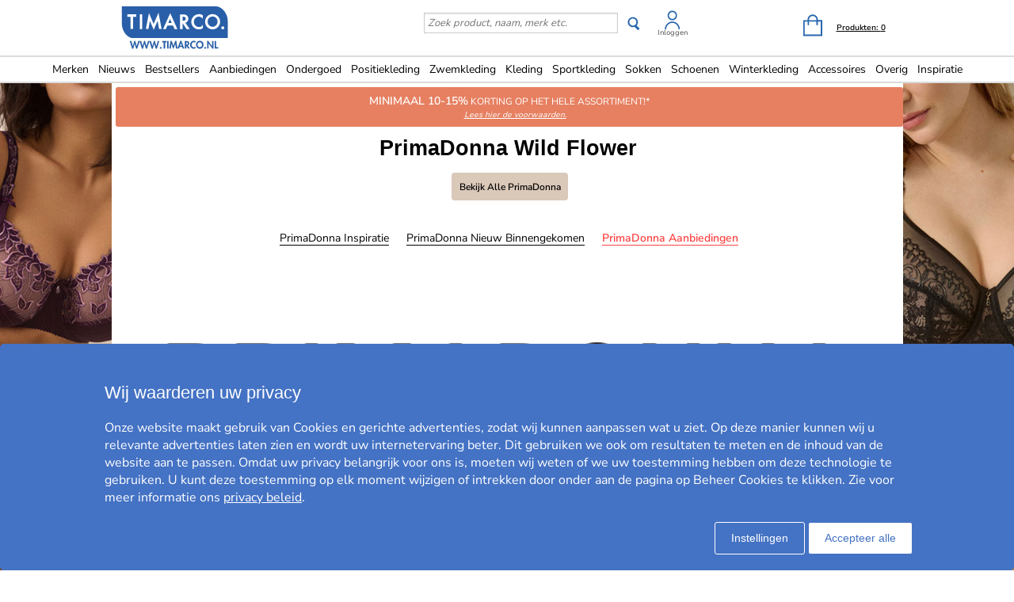

--- FILE ---
content_type: text/html; charset=utf-8
request_url: https://www.timarco.com/nl/primadonna/wild-flower
body_size: 18975
content:
<!DOCTYPE html>
<html xmlns="https://www.w3.org/1999/xhtml"  lang="nl"  >
<head>
    <meta charset="utf-8" />
    <meta name="viewport" content="width=device-width, initial-scale=1.0">
    <title>PrimaDonna Wild Flower - Timarco.nl</title>

    <link rel="preconnect" href="https://fonts.googleapis.com">
    <link rel="preconnect" href="https://fonts.gstatic.com" crossorigin>

    <link rel="preload" href="https://fonts.gstatic.com/s/nunitosans/v19/pe0AMImSLYBIv1o4X1M8ce2xCx3yop4tQpF_MeTm0lfUVwoNnq4CLz0_kJPxzGOF.woff2" as="font" type="font/woff2" crossorigin>
    <link rel="preload" href="https://fonts.gstatic.com/s/nunitosans/v19/pe0AMImSLYBIv1o4X1M8ce2xCx3yop4tQpF_MeTm0lfUVwoNnq4CLz0_kJ3xzA.woff2" as="font" type="font/woff2" crossorigin>

    <META NAME="ROBOTS" CONTENT="NOINDEX, FOLLOW"/>
    <meta http-equiv="Content-Type" content="text/html; charset=utf-8" />
<meta name="author" content="Timarco Sweden AB" />
<meta name="description" content="Koop PRIMADONNA  bij Timarco, groot aanbod en zeer lage prijzen. Online sinds 1997. ✓Gratis verzending ✓Veilig online bestellen ✓Snel bezorgd" />
<link rel="canonical" href="https://www.timarco.com/nl/primadonna/wild-flower" />
<link rel="alternate" hreflang="de-AT" href="https://www.timarco.com/at/primadonna/wild-flower" />
<link rel="alternate" hreflang="nl-BE" href="https://www.timarco.com/be/primadonna/wild-flower" />
<link rel="alternate" hreflang="de-CH" href="https://www.timarco.com/ch/primadonna/wild-flower" />
<link rel="alternate" hreflang="en" href="https://www.timarco.com/uk/primadonna/wild-flower" />
<link rel="alternate" hreflang="cs" href="https://www.timarco.com/cz/primadonna/wild-flower" />
<link rel="alternate" hreflang="de" href="https://www.timarco.com/de/primadonna/wild-flower" />
<link rel="alternate" hreflang="da" href="https://www.timarco.com/dk/primadonna/wild-flower" />
<link rel="alternate" hreflang="et" href="https://www.timarco.com/ee/primadonna/wild-flower" />
<link rel="alternate" hreflang="es" href="https://www.timarco.com/es/primadonna/wild-flower" />
<link rel="alternate" hreflang="fi" href="https://www.timarco.com/fi/primadonna/wild-flower" />
<link rel="alternate" hreflang="fr" href="https://www.timarco.com/fr/primadonna/wild-flower" />
<link rel="alternate" hreflang="hu" href="https://www.timarco.com/hu/primadonna/wild-flower" />
<link rel="alternate" hreflang="it" href="https://www.timarco.com/it/primadonna/wild-flower" />
<link rel="alternate" hreflang="lt" href="https://www.timarco.com/lt/primadonna/wild-flower" />
<link rel="alternate" hreflang="lv" href="https://www.timarco.com/lv/primadonna/wild-flower" />
<link rel="alternate" hreflang="nl" href="https://www.timarco.com/nl/primadonna/wild-flower" />
<link rel="alternate" hreflang="no" href="https://www.timarco.com/no/primadonna/wild-flower" />
<link rel="alternate" hreflang="pl" href="https://www.timarco.com/pl/primadonna/wild-flower" />
<link rel="alternate" hreflang="pt" href="https://www.timarco.com/pt/primadonna/wild-flower" />
<link rel="alternate" hreflang="sv" href="https://www.timarco.com/se/primadonna/wild-flower" />
<link rel="alternate" hreflang="x-default" href="https://select.timarco.com" />



        <meta name="viewport" content="width=device-width,initial-scale=1, maximum-scale=1">

    

    <link rel="icon" type="image/png" sizes="48x48" href="https://cdn77.timarco.com/favicon48x48.png">
    <link rel="icon" type="image/png" sizes="96x96" href="https://cdn77.timarco.com/favicon96x96.png">
    <link rel="icon" type="image/png" sizes="144x144" href="https://cdn77.timarco.com/favicon144x144.png">

    <link rel="apple-touch-icon" type="image/png" sizes="48x48" href="https://cdn77.timarco.com/favicon48x48.png">
    <link rel="apple-touch-icon" type="image/png" sizes="96x96" href="https://cdn77.timarco.com/favicon96x96.png">
    <link rel="apple-touch-icon" type="image/png" sizes="144x144" href="https://cdn77.timarco.com/favicon144x144.png">



    <link href="https://cdn77.timarco.com/mvc/cssinitmaster?v=7WQnymdZUP5yl73xL6BLkVYQeQbaww_-Kci9SuGLWik1" type="text/css" rel="stylesheet"/>


    <link id="myStyleSheet" rel="stylesheet" type="text/css" href="/themes/primadonna/stylesheet_v21.css?v=20251111" />
    <link id="myStyleSheetShop" rel="stylesheet" type="text/css" href="/themes/timarconl/stylesheet_v21.css?v=20251111" />

    <link href="https://cdn77.timarco.com/themes/printsheet.css" rel="stylesheet" type="text/css" media="print" />
    <link href="https://cdn77.timarco.com/static/css/passtrength12-23.css" rel="stylesheet" type="text/css">

    <link href="/mvc/master_completeconditionalstylesheettags?v=" type="text/css" rel="stylesheet"/>




    <!--[if lte IE 6]>
        <link rel="stylesheet" type="text/css" href="/themes/png_fix.css" />
    <![endif]-->
    
    
    <script type="text/javascript" src="https://ajax.googleapis.com/ajax/libs/jquery/1.11.1/jquery.min.js"></script>

    
    
    
    
    <script type="text/javascript">
        function CallServer(arg, context){ $.get('ShellWebForm_DoCallback', {argCallServer: arg },function(data) { ReceiveServerData(data, null);})};
        function mp_onload() { if (window.body_onload != null) window.body_onload(); }
    </script>
    
    
    
    

    <link href="https://cdn77.timarco.com/styles/mainbundle?v=tVcMbyVoYEQMNY11sTLmneMeN1v5KbDAo6RaMIXvr6Q1" type="text/css" rel="stylesheet"/>


<script type="text/javascript" src="https://cdn77.timarco.com/bundles/mainbundle?v=arRBpwTSIwWfLBq0KO0e154A4qs2e4WCcRNzT6ndNn01"></script>



</head>
<body onload="mp_onload();">

    

        <input type="hidden" class="shopShippingMethodTresholdValue" value="39,00" />
        <input type="hidden" class="shopShippingMethodFrom" value="3,95" />
        <input type="hidden" id="criteoId" />
        <input type="hidden" id="googleId" />
        <input type="hidden" id="facebookId" />
        <input type="hidden" id="f_currency" value="EUR" />

<input id="MasterVisitorId" name="MasterVisitorId" type="hidden" value="00000000-0000-0000-0000-000000000000" /><input id="MasterMemberId" name="MasterMemberId" type="hidden" value="00000000-0000-0000-0000-000000000000" /><input id="MasterShopId" name="MasterShopId" type="hidden" value="00000000-0000-0000-0000-000000000000" /><input id="MasterMainShopId" name="MasterMainShopId" type="hidden" value="00000000-0000-0000-0000-000000000000" /><input id="MasterLanguage" name="MasterLanguage" type="hidden" value="se" /><input id="MasterRoute" name="MasterRoute" type="hidden" value="se" /><input id="MasterCampaignLogin" name="MasterCampaignLogin" type="hidden" value="" /><input id="MasterCampaignLoginCodeAlias" name="MasterCampaignLoginCodeAlias" type="hidden" value="" /><div id="popupDialogBackground" class="fancybox-overlay fancybox-overlay-fixed" style="width: auto; height: 100%; display: none;">
    <div class="fancybox-wrap fancybox-desktop fancybox-type-iframe fancybox-opened popupDialog" tabindex="-1">
        <div class="fancybox-skin" style="padding: 15px; width: auto; height: 100%;">
            <div class="fancybox-outer">
                <div class="fancybox-inner" style="overflow: hidden;">
                    <div id="myModalLabel" style="font-size:1.7em;"></div>
                    <h2 id="modalBody" style="font-size:1.3em"></h2>
                    <br />
                    <div id="actionButton" class="popupRightButton" style="cursor:pointer;"><span id="actionButtonTitle">OK</span></div>
                </div>
            </div>
            <a title="Close" onclick="modalHelper.cancel();" class="fancybox-item fancybox-close" href="javascript:;">
                <i class="fa fa-times"></i>
            </a>
        </div>
    </div>
</div><div id="blockingOverlay" onclick="$('body').css('overflow', 'scroll');$('#blockingOverlay').hide();">
</div>
        <form id="form1"></form>

<style>
    .mini-basket .shipping_fee {
        margin: 8px 18px 0 0;
        float: right;
    }
    .mini-basket .shipping_fee_free {
        margin: 8px 18px 0 0;
        float: right;
    }
    .mini-basket .shipping_fee_from {
        margin: 8px 18px 0 0;
        float: right;
    }

    .mini-basket .shipping-fee-sub-total {
        font-weight: bold;
    }
    .mini-basket .shipping-fee-from-amount {
        font-weight: bold;
    }
</style>

<input type="hidden" class="currency-value" value="EUR" />

<header id="topblock">

    <div id="topblock_inner_wrapper">

        

        <div class="topblock_content">

            <div class="mobile">

    <i class="menu fa fa-bars timarco"></i>

    <span><i id="mobileSearchGlyph" class="mobileGlyph fa fa-search timarco"></i></span>

    <a href='/nl' title='Timarco NL' id="logoMobile">
        <img class="mobile" src='/themes/timarconl/logo.png' alt='' />
    </a>

    <div class="basket-user">
        

<div class="user-login">
    <div class="user-icon-link">

        <a href="/nl/member" title="Inloggen" class="loginWrapper timarco">

                <img src='/resources/login_tim.svg' alt='Login' />

        </a>
            <a href="/nl/member" class="loginTextMargin timarco">Inloggen</a>
    </div>

</div>
    </div>

    <a id="basket-mobile" href='/nl/checkout' class="timarco">

        <i class="fa fa-shopping-cart"></i>

        <span class="container hidden">
            <i class="fa fa-circle"></i>
            <span></span>
        </span>
    </a>
</div>



<div class="topblock_search mobile hidden">
    <form action='/nl/search' onsubmit="javascript: return OnSubmitSearchFormForMobiles();" method="get">
        <div>
            <input type="text" size="25" id='txtSearchstringForMobiles' name="searchstring" style='font-size:1.4em;width:210px;' class='text_disabled' placeholder='Zoek product, naam, merk etc.' />
            <input type="submit" class="inputButton" style="height:2.4em" onsubmit="javascript: return OnSubmitSearchFormForMobiles();" id='btnSearchForMobiles' value='Zoek' name="search" />
        </div>
    </form>
</div>



            <div class="logo_wrapper">
                <a href='/nl' title='Timarco NL' id='logo'>

                        <img src='/themes/timarconl/logobig.svg' alt='timarco.nl WE ARE UNDERWEAR &amp; MORE!' />

                    <img class="mobile" src='/themes/timarconl/logo.png' alt='timarco.nl WE ARE UNDERWEAR &amp; MORE!' />
                </a>
            </div>

            






            <div class='topblock_content_basket basket_ext'>
                <div>
                    <div class='basket_content'>
                        <a id='basket-desktop' class='navigation' href='/nl/checkout'>
                                <img src='/resources/cart_tim.svg' alt='basket' /><span class='basket-content'>Produkten:&nbsp;</span><span id='total-items'>0</span>
                        </a>
                    </div>
                </div>
                
                <div class='mini-basket-wrapper'>
                    <div id='mini-basket' class='mini-basket' style='display:none;'>

                        <div class='basket_title' id="basket_title"><span>Winkelwagen:&nbsp;</span></div>
                        
                        <div class='close_basket'><i class='fa fa-times'></i></div>
                        <div class='having_less_than_wished hidden'><div class='having_less_than_wished_left'><i class="fa fa-exclamation-triangle"></i></div><div class='having_less_than_wished_right'>Helaas is het artikel niet in het gewenste aantal op voorraad.<br/>We hebben het aantal gewijzigd in wat er op voorraad is. <br/> <b> <span style="color:#000;"></span> Stuk(s) <span style="color:#000;"></span> </b></div></div>
                        <div class='content'></div>


                        <div id='checkout_link_group' class='checkout_link_group'>
                            <div class='shipping_fee'>
                                <span>U bent slechts <span class='shipping-fee-sub-total'></span> verwijderd van gratis levering</span>
                            </div>
                            <div class='shipping_fee_free'>
                                <span>Gratis verzending</span>
                            </div>
                            <div class='shipping_fee_from'>
                                <span>Vracht vanaf <span class='shipping-fee-from-amount'>3,95 EUR</span></span>
                            </div>

                            <br />
                            <br />
                            <div class='total'>
                                <span>Subtotaal:&nbsp;</span>
                                <span class='sub-total'></span>
                            </div>
                            <div class='navigation'>
                                <a href='/nl/checkout'><span class='checkout timarco'>Naar kassa</span></a>
                                <a id='continue_shopping_link'><span class='continue_shopping timarco'>Verder winkelen</span></a>
                            </div>
                            <div class='message hidden'>U bent € &lt;span&gt;&lt;/span&gt; verwijderd van uw korting van € &lt;span&gt;&lt;/span&gt;</div>
                        </div>





                    </div>
                </div>
            </div>


                <div class="topblock_search">
                    <form action='https://www.timarco.com/nl/primadonna/search' onsubmit="javascript: return OnSubmitSearchForm();" method="get">
                        <div>

                            <input type="text" id='txtSearchstring' name="searchstring" class='text_disabled' placeholder='Zoek product, naam, merk etc.' />


                            <input type="submit" class="btnSearch timarco" onsubmit="javascript: return OnSubmitSearchForm();" id='btnSearch' value='' name="search" />



                            <div class="topblock_user">
                                

<div class="user-login">
    <div class="user-icon-link">

        <a href="/nl/member" title="Inloggen" class="loginWrapper timarco">

                <img src='/resources/login_tim.svg' alt='Login' />

        </a>
            <a href="/nl/member" class="loginTextMargin timarco">Inloggen</a>
    </div>

</div>
                            </div>
                        </div>
                    </form>
                </div>
        </div>
    </div>


<div id="navigation_top_backdrop" class="navigation_top_backdrop" onclick="CloseNavigationBackdrop();"> </div>

<div id="navigation_top_wrapper" class="navigation_top_wrapper timarco">
    <nav class="navigation_top timarco">
        <ul class="nav_lvl_1_list timarco">
<li id="nav_pop_mobile_only" class="nav_pop_mobile_only">
    <div class="nav_pop_headline_cont">
               <span class="nav_lvl_1_itemspan timarco">Populaire categorieën</span>
    </div>
    <div class="nav_pop_image_cont">
        <a href="https://www.timarco.com/nl/ondergoed/bh" title="BH">
            <img alt="Menu Item" src="https://cdn77.timarco.com/resources/product/image/50/20130-1dfdfe82-c6aa-42c0-91b9-1c8f6ae6be6a-0-50.jpg">
               <span class="nav_lvl_1_itemspan timarco">BH</span>
        </a>
    </div>
    <div class="nav_pop_image_cont">
        <a href="https://www.timarco.com/nl/ondergoed/slip" title="Slip">
            <img alt="Menu Item" src="https://cdn77.timarco.com/resources/product/image/50/51233-e3b81a79-0878-49f4-b946-18cf8000fcde-0-50.jpg">
               <span class="nav_lvl_1_itemspan timarco">Slip</span>
        </a>
    </div>
    <div class="nav_pop_image_cont">
        <a href="https://www.timarco.com/nl/ondergoed/boxers---slips" title="Boxers & slips">
            <img alt="Menu Item" src="https://cdn77.timarco.com/resources/product/image/50/17415-69b66dd2-3898-4fcf-bb6b-da048859e41e-0-50.jpg">
               <span class="nav_lvl_1_itemspan timarco">Boxers & slips</span>
        </a>
    </div>
    <div class="nav_pop_image_cont">
        <a href="https://www.timarco.com/nl/sokken/sokken" title="Sokken">
            <img alt="Menu Item" src="https://cdn77.timarco.com/resources/product/image/50/22364-cd7c9456-edf3-4b15-938c-13dcf76ec2e0-0-50.jpg">
               <span class="nav_lvl_1_itemspan timarco">Sokken</span>
        </a>
    </div>
</li>

<li class="nav_lvl_1_item timarco">
  <a href="/nl/brands">Merken</a>
</li>
<li class="nav_lvl_1_item timarco">
  <a href="/nl/latest">Nieuws</a>
</li>
  <li class="nav_lvl_1_item timarco">
  <a href="/nl/bestsellers">Bestsellers</a>
</li>
<li class="nav_lvl_1_item timarco">
  <a href="/nl/deals">Aanbiedingen</a>
</li>
  <li class="nav_lvl_1_item timarco">
  <a class = "nav_lvl_1_itemexpandablelink timarco" href="/nl/ondergoed"><span class="nav_lvl_1_itemspan timarco">Ondergoed</span><i class="fa fa-chevron-right nav_expandchevron_mobile_only"></i></a>
<div class="nav_lvl_2_wrapper timarco">
<div class="nav_lvl_2_backpanel timarco">
<i class="fa fa-chevron-left nav_lvl_2_backchevron timarco nav_backchevron_mobile_only"></i>
<span class="nav_lvl_2_itemspan timarco">Ondergoed</span>
<i class="fa fa-times nav_lvl_2_backclose timarco nav_close_mobile_only"></i>
</div>
  <ul class="nav_lvl_2_list timarco">
  <li class="nav_lvl_2_item timarco nav_showall_mobile_only">
     <a href="/nl/ondergoed"><span class="nav_lvl_2_itemspan timarco">Bekijk alle Ondergoed</span></a>
  </li>
  <li class="nav_lvl_2_item timarco">
        <a class = "nav_lvl_2_itemexpandablelink timarco" href="https://www.timarco.com/nl/ondergoed/bh"><span class="nav_lvl_2_itemspan timarco">BH</span><i class="fa fa-chevron-right nav_expandchevron_mobile_only"></i></a>
<div class="nav_lvl_3_wrapper timarco">
<div class="nav_lvl_3_backpanel timarco">
<i class="fa fa-chevron-left nav_lvl_3_backchevron timarco nav_backchevron_mobile_only"></i>
<span class="nav_lvl_3_itemspan timarco">BH</span>
<i class="fa fa-times nav_lvl_3_backclose timarco nav_close_mobile_only"></i>
</div>
  <ul class="nav_lvl_3_list timarco">
  <li class="nav_lvl_3_item timarco nav_showall_mobile_only">
     <a href="https://www.timarco.com/nl/ondergoed/bh"><span class="nav_lvl_3_itemspan timarco">Bekijk alle BH</span></a>
  </li>
  <li class="nav_lvl_3_item timarco">
        <a href="/nl/d%2b-cup"><span class="nav_lvl_3_itemspan timarco">D+ cup</span></a>
  </li>
  <li class="nav_lvl_3_item timarco">
        <a href="https://www.timarco.com/nl/ondergoed/bh/beugel-bh"><span class="nav_lvl_3_itemspan timarco">Beugel-BH</span></a>
  </li>
  <li class="nav_lvl_3_item timarco">
        <a href="https://www.timarco.com/nl/ondergoed/bh/t-shirt-bh"><span class="nav_lvl_3_itemspan timarco">T-shirt BH</span></a>
  </li>
  <li class="nav_lvl_3_item timarco">
        <a href="https://www.timarco.com/nl/ondergoed/bh/push-up"><span class="nav_lvl_3_itemspan timarco">Push-up</span></a>
  </li>
  <li class="nav_lvl_3_item timarco">
        <a href="https://www.timarco.com/nl/ondergoed/bh/soft-bh"><span class="nav_lvl_3_itemspan timarco">Soft-BH</span></a>
  </li>
  <li class="nav_lvl_3_item timarco">
        <a href="https://www.timarco.com/nl/ondergoed/bh/balconette"><span class="nav_lvl_3_itemspan timarco">Balconette</span></a>
  </li>
  <li class="nav_lvl_3_item timarco">
        <a href="https://www.timarco.com/nl/ondergoed/bh/multifunctionele-bh"><span class="nav_lvl_3_itemspan timarco">Multifunctionele-BH</span></a>
  </li>
  <li class="nav_lvl_3_item timarco">
        <a href="https://www.timarco.com/nl/ondergoed/bh/bandeau"><span class="nav_lvl_3_itemspan timarco">Bandeau</span></a>
  </li>
  <li class="nav_lvl_3_item timarco">
        <a href="https://www.timarco.com/nl/ondergoed/bh/topjes"><span class="nav_lvl_3_itemspan timarco">Topjes</span></a>
  </li>
  <li class="nav_lvl_3_item timarco">
        <a href="https://www.timarco.com/nl/sport-bh/sport-bh"><span class="nav_lvl_3_itemspan timarco">Sport-BH</span></a>
  </li>
  <li class="nav_lvl_3_item timarco">
        <a href="https://www.timarco.com/nl/ondergoed/bh/minimizer"><span class="nav_lvl_3_itemspan timarco">Minimizer</span></a>
  </li>
  <li class="nav_lvl_3_item timarco">
        <a href="https://www.timarco.com/nl/moeder/voedings-bh"><span class="nav_lvl_3_itemspan timarco">Voedings-BH</span></a>
  </li>
  <li class="nav_lvl_3_item timarco">
        <a href="https://www.timarco.com/nl/ondergoed/bh/prothese-bh"><span class="nav_lvl_3_itemspan timarco">Prothese-BH</span></a>
  </li>
  <li class="nav_lvl_3_item timarco">
        <a href="https://www.timarco.com/nl/ondergoed/bh/bralettes"><span class="nav_lvl_3_itemspan timarco">Bralettes</span></a>
  </li>
  <li class="nav_lvl_3_item timarco">
        <a href="https://www.timarco.com/nl/ondergoed/bh/kanten-bh"><span class="nav_lvl_3_itemspan timarco">Kanten BH</span></a>
  </li>
  <li class="nav_lvl_3_item timarco">
        <a href="https://www.timarco.com/nl/ondergoed/bh/bh-zonder-beugel"><span class="nav_lvl_3_itemspan timarco">BH zonder beugel</span></a>
  </li>
  <li class="nav_lvl_3_item timarco">
        <a href="https://www.timarco.com/nl/ondergoed/bh/bh-met-voorsluiting"><span class="nav_lvl_3_itemspan timarco">BH met voorsluiting</span></a>
  </li>
  <li class="nav_lvl_3_item timarco">
        <a href="https://www.timarco.com/nl/ondergoed/bh/hartvormige-bh"><span class="nav_lvl_3_itemspan timarco">Hartvormige BH</span></a>
  </li>
  <li class="nav_lvl_3_item timarco">
        <a href="https://www.timarco.com/nl/ondergoed/bh/diep-uitgesneden-bh"><span class="nav_lvl_3_itemspan timarco">Diep uitgesneden BH</span></a>
  </li>
  <li class="nav_lvl_3_item timarco">
        <a href="https://www.timarco.com/nl/ondergoed/bh/volle-cup"><span class="nav_lvl_3_itemspan timarco">Volle cup</span></a>
  </li>
  <li class="nav_lvl_3_item timarco">
        <a href="https://www.timarco.com/nl/ondergoed/bh/voorgevormde-cup"><span class="nav_lvl_3_itemspan timarco">Voorgevormde cup</span></a>
  </li>
  </ul>
</div>
  </li>
  <li class="nav_lvl_2_item timarco">
        <a class = "nav_lvl_2_itemexpandablelink timarco" href="https://www.timarco.com/nl/ondergoed/slip"><span class="nav_lvl_2_itemspan timarco">Slip</span><i class="fa fa-chevron-right nav_expandchevron_mobile_only"></i></a>
<div class="nav_lvl_3_wrapper timarco">
<div class="nav_lvl_3_backpanel timarco">
<i class="fa fa-chevron-left nav_lvl_3_backchevron timarco nav_backchevron_mobile_only"></i>
<span class="nav_lvl_3_itemspan timarco">Slip</span>
<i class="fa fa-times nav_lvl_3_backclose timarco nav_close_mobile_only"></i>
</div>
  <ul class="nav_lvl_3_list timarco">
  <li class="nav_lvl_3_item timarco nav_showall_mobile_only">
     <a href="https://www.timarco.com/nl/ondergoed/slip"><span class="nav_lvl_3_itemspan timarco">Bekijk alle Slip</span></a>
  </li>
  <li class="nav_lvl_3_item timarco">
        <a href="https://www.timarco.com/nl/ondergoed/slip/hipster"><span class="nav_lvl_3_itemspan timarco">Hipster</span></a>
  </li>
  <li class="nav_lvl_3_item timarco">
        <a href="https://www.timarco.com/nl/ondergoed/slip/boxer"><span class="nav_lvl_3_itemspan timarco">Boxer</span></a>
  </li>
  <li class="nav_lvl_3_item timarco">
        <a href="https://www.timarco.com/nl/ondergoed/slip/slip"><span class="nav_lvl_3_itemspan timarco">Slip</span></a>
  </li>
  <li class="nav_lvl_3_item timarco">
        <a href="https://www.timarco.com/nl/ondergoed/slip/string"><span class="nav_lvl_3_itemspan timarco">String</span></a>
  </li>
  <li class="nav_lvl_3_item timarco">
        <a href="https://www.timarco.com/nl/ondergoed/slip/tai"><span class="nav_lvl_3_itemspan timarco">Tai</span></a>
  </li>
  <li class="nav_lvl_3_item timarco">
        <a href="https://www.timarco.com/nl/ondergoed/slip/tanga"><span class="nav_lvl_3_itemspan timarco">Tanga</span></a>
  </li>
  <li class="nav_lvl_3_item timarco">
        <a href="https://www.timarco.com/nl/ondergoed/slip/midi"><span class="nav_lvl_3_itemspan timarco">Midi</span></a>
  </li>
  <li class="nav_lvl_3_item timarco">
        <a href="https://www.timarco.com/nl/ondergoed/slip/mini"><span class="nav_lvl_3_itemspan timarco">Mini</span></a>
  </li>
  <li class="nav_lvl_3_item timarco">
        <a href="https://www.timarco.com/nl/ondergoed/slip/maxi"><span class="nav_lvl_3_itemspan timarco">Maxi</span></a>
  </li>
  <li class="nav_lvl_3_item timarco">
        <a href="https://www.timarco.com/nl/ondergoed/slip/shorts"><span class="nav_lvl_3_itemspan timarco">Shorts</span></a>
  </li>
  <li class="nav_lvl_3_item timarco">
        <a href="https://www.timarco.com/nl/ondergoed/slip/shaping---support"><span class="nav_lvl_3_itemspan timarco">Shaping & support</span></a>
  </li>
  <li class="nav_lvl_3_item timarco">
        <a href="https://www.timarco.com/nl/ondergoed/slip/lange-onderbroeken"><span class="nav_lvl_3_itemspan timarco">Lange onderbroeken</span></a>
  </li>
  <li class="nav_lvl_3_item timarco">
        <a href="https://www.timarco.com/nl/ondergoed/slip/sportonderbroeken-dames"><span class="nav_lvl_3_itemspan timarco">Sportonderbroeken Dames</span></a>
  </li>
  <li class="nav_lvl_3_item timarco">
        <a href="https://www.timarco.com/nl/ondergoed/slip/brazilian-slips"><span class="nav_lvl_3_itemspan timarco">Brazilian slips</span></a>
  </li>
  <li class="nav_lvl_3_item timarco">
        <a href="https://www.timarco.com/nl/moeder/zwangerschap"><span class="nav_lvl_3_itemspan timarco">Zwangerschap</span></a>
  </li>
  <li class="nav_lvl_3_item timarco">
        <a href="https://www.timarco.com/nl/ondergoed/slip/kanten-ondergoed"><span class="nav_lvl_3_itemspan timarco">Kanten ondergoed</span></a>
  </li>
  <li class="nav_lvl_3_item timarco">
        <a href="https://www.timarco.com/nl/ondergoed/slip/naadloos-ondergoed"><span class="nav_lvl_3_itemspan timarco">Naadloos ondergoed</span></a>
  </li>
  <li class="nav_lvl_3_item timarco">
        <a href="https://www.timarco.com/nl/ondergoed/slip/hotpants"><span class="nav_lvl_3_itemspan timarco">Hotpants</span></a>
  </li>
  <li class="nav_lvl_3_item timarco">
        <a href="https://www.timarco.com/nl/ondergoed/slip/hoge-taille-slips"><span class="nav_lvl_3_itemspan timarco">Hoge taille slips</span></a>
  </li>
  <li class="nav_lvl_3_item timarco">
        <a href="https://www.timarco.com/nl/ondergoed/slip/rio-slips"><span class="nav_lvl_3_itemspan timarco">Rio-slips</span></a>
  </li>
  </ul>
</div>
  </li>
  <li class="nav_lvl_2_item timarco">
        <a class = "nav_lvl_2_itemexpandablelink timarco" href="https://www.timarco.com/nl/ondergoed/vormen---ondersteunen"><span class="nav_lvl_2_itemspan timarco">Vormen & ondersteunen</span><i class="fa fa-chevron-right nav_expandchevron_mobile_only"></i></a>
<div class="nav_lvl_3_wrapper timarco">
<div class="nav_lvl_3_backpanel timarco">
<i class="fa fa-chevron-left nav_lvl_3_backchevron timarco nav_backchevron_mobile_only"></i>
<span class="nav_lvl_3_itemspan timarco">Vormen & ondersteunen</span>
<i class="fa fa-times nav_lvl_3_backclose timarco nav_close_mobile_only"></i>
</div>
  <ul class="nav_lvl_3_list timarco">
  <li class="nav_lvl_3_item timarco nav_showall_mobile_only">
     <a href="https://www.timarco.com/nl/ondergoed/vormen---ondersteunen"><span class="nav_lvl_3_itemspan timarco">Bekijk alle Vormen & ondersteunen</span></a>
  </li>
  <li class="nav_lvl_3_item timarco">
        <a href="https://www.timarco.com/nl/ondergoed/vormen---ondersteunen/slips-shapers"><span class="nav_lvl_3_itemspan timarco">Slips/Shapers</span></a>
  </li>
  <li class="nav_lvl_3_item timarco">
        <a href="https://www.timarco.com/nl/ondergoed/vormen---ondersteunen/topjes"><span class="nav_lvl_3_itemspan timarco">Topjes</span></a>
  </li>
  <li class="nav_lvl_3_item timarco">
        <a href="https://www.timarco.com/nl/ondergoed/vormen---ondersteunen/bustier---korset"><span class="nav_lvl_3_itemspan timarco">Bustier & korset</span></a>
  </li>
  <li class="nav_lvl_3_item timarco">
        <a href="https://www.timarco.com/nl/ondergoed/vormen---ondersteunen/onderjurk"><span class="nav_lvl_3_itemspan timarco">Onderjurk</span></a>
  </li>
  <li class="nav_lvl_3_item timarco">
        <a href="https://www.timarco.com/nl/ondergoed/vormen---ondersteunen/rokken"><span class="nav_lvl_3_itemspan timarco">Rokken</span></a>
  </li>
  <li class="nav_lvl_3_item timarco">
        <a href="https://www.timarco.com/nl/ondergoed/vormen---ondersteunen/body"><span class="nav_lvl_3_itemspan timarco">Body</span></a>
  </li>
  </ul>
</div>
  </li>
  <li class="nav_lvl_2_item timarco">
        <a href="https://www.timarco.com/nl/ondergoed/body-s"><span class="nav_lvl_2_itemspan timarco">Body's</span></a>
  </li>
  <li class="nav_lvl_2_item timarco">
        <a class = "nav_lvl_2_itemexpandablelink timarco" href="https://www.timarco.com/nl/ondergoed/boxers---slips"><span class="nav_lvl_2_itemspan timarco">Boxers & slips</span><i class="fa fa-chevron-right nav_expandchevron_mobile_only"></i></a>
<div class="nav_lvl_3_wrapper timarco">
<div class="nav_lvl_3_backpanel timarco">
<i class="fa fa-chevron-left nav_lvl_3_backchevron timarco nav_backchevron_mobile_only"></i>
<span class="nav_lvl_3_itemspan timarco">Boxers & slips</span>
<i class="fa fa-times nav_lvl_3_backclose timarco nav_close_mobile_only"></i>
</div>
  <ul class="nav_lvl_3_list timarco">
  <li class="nav_lvl_3_item timarco nav_showall_mobile_only">
     <a href="https://www.timarco.com/nl/ondergoed/boxers---slips"><span class="nav_lvl_3_itemspan timarco">Bekijk alle Boxers & slips</span></a>
  </li>
  <li class="nav_lvl_3_item timarco">
        <a href="https://www.timarco.com/nl/ondergoed/boxers---slips/boxers"><span class="nav_lvl_3_itemspan timarco">Boxers</span></a>
  </li>
  <li class="nav_lvl_3_item timarco">
        <a href="https://www.timarco.com/nl/ondergoed/boxers---slips/slip"><span class="nav_lvl_3_itemspan timarco">Slip</span></a>
  </li>
  <li class="nav_lvl_3_item timarco">
        <a href="https://www.timarco.com/nl/ondergoed/boxers---slips/boxershorts"><span class="nav_lvl_3_itemspan timarco">Boxershorts</span></a>
  </li>
  <li class="nav_lvl_3_item timarco">
        <a href="https://www.timarco.com/nl/ondergoed/boxers---slips/sportboxershorts"><span class="nav_lvl_3_itemspan timarco">Sportboxershorts</span></a>
  </li>
  <li class="nav_lvl_3_item timarco">
        <a href="https://www.timarco.com/nl/ondergoed/boxers---slips/string"><span class="nav_lvl_3_itemspan timarco">String</span></a>
  </li>
  <li class="nav_lvl_3_item timarco">
        <a href="https://www.timarco.com/nl/ondergoed/boxers---slips/jockstrap"><span class="nav_lvl_3_itemspan timarco">Jockstrap</span></a>
  </li>
  <li class="nav_lvl_3_item timarco">
        <a href="https://www.timarco.com/nl/ondergoed/boxers---slips/mini"><span class="nav_lvl_3_itemspan timarco">Mini</span></a>
  </li>
  <li class="nav_lvl_3_item timarco">
        <a href="https://www.timarco.com/nl/ondergoed/boxers---slips/midi"><span class="nav_lvl_3_itemspan timarco">Midi</span></a>
  </li>
  <li class="nav_lvl_3_item timarco">
        <a href="https://www.timarco.com/nl/ondergoed/boxers---slips/hipster"><span class="nav_lvl_3_itemspan timarco">Hipster</span></a>
  </li>
  <li class="nav_lvl_3_item timarco">
        <a href="https://www.timarco.com/nl/ondergoed/boxers---slips/shorts"><span class="nav_lvl_3_itemspan timarco">Shorts</span></a>
  </li>
  <li class="nav_lvl_3_item timarco">
        <a href="https://www.timarco.com/nl/ondergoed/boxers---slips/tanga"><span class="nav_lvl_3_itemspan timarco">Tanga</span></a>
  </li>
  </ul>
</div>
  </li>
  <li class="nav_lvl_2_item timarco">
        <a href="https://www.timarco.com/nl/ondergoed/lange-onderbroeken"><span class="nav_lvl_2_itemspan timarco">Lange Onderbroeken</span></a>
  </li>
  </ul>
</div>
</li>
  <li class="nav_lvl_1_item timarco">
  <a href="https://www.timarco.com/nl/moeder/positiekleding"><span class="nav_lvl_1_itemspan timarco">Positiekleding</span></a>
</li>
  <li class="nav_lvl_1_item timarco">
  <a class = "nav_lvl_1_itemexpandablelink timarco" href="/nl/zwemkleding"><span class="nav_lvl_1_itemspan timarco">Zwemkleding</span><i class="fa fa-chevron-right nav_expandchevron_mobile_only"></i></a>
<div class="nav_lvl_2_wrapper timarco">
<div class="nav_lvl_2_backpanel timarco">
<i class="fa fa-chevron-left nav_lvl_2_backchevron timarco nav_backchevron_mobile_only"></i>
<span class="nav_lvl_2_itemspan timarco">Zwemkleding</span>
<i class="fa fa-times nav_lvl_2_backclose timarco nav_close_mobile_only"></i>
</div>
  <ul class="nav_lvl_2_list timarco">
  <li class="nav_lvl_2_item timarco nav_showall_mobile_only">
     <a href="/nl/zwemkleding"><span class="nav_lvl_2_itemspan timarco">Bekijk alle Zwemkleding</span></a>
  </li>
  <li class="nav_lvl_2_item timarco">
        <a class = "nav_lvl_2_itemexpandablelink timarco" href="https://www.timarco.com/nl/zwemkleding/bikinitops"><span class="nav_lvl_2_itemspan timarco">Bikinitops</span><i class="fa fa-chevron-right nav_expandchevron_mobile_only"></i></a>
<div class="nav_lvl_3_wrapper timarco">
<div class="nav_lvl_3_backpanel timarco">
<i class="fa fa-chevron-left nav_lvl_3_backchevron timarco nav_backchevron_mobile_only"></i>
<span class="nav_lvl_3_itemspan timarco">Bikinitops</span>
<i class="fa fa-times nav_lvl_3_backclose timarco nav_close_mobile_only"></i>
</div>
  <ul class="nav_lvl_3_list timarco">
  <li class="nav_lvl_3_item timarco nav_showall_mobile_only">
     <a href="https://www.timarco.com/nl/zwemkleding/bikinitops"><span class="nav_lvl_3_itemspan timarco">Bekijk alle Bikinitops</span></a>
  </li>
  <li class="nav_lvl_3_item timarco">
        <a href="https://www.timarco.com/nl/zwemkleding/bikinitops/mix---match-"><span class="nav_lvl_3_itemspan timarco">Mix & Match </span></a>
  </li>
  <li class="nav_lvl_3_item timarco">
        <a href="https://www.timarco.com/nl/zwemkleding/bikinitops/beugel-bh"><span class="nav_lvl_3_itemspan timarco">Beugel-BH</span></a>
  </li>
  <li class="nav_lvl_3_item timarco">
        <a href="https://www.timarco.com/nl/zwemkleding/bikinitops/gewatteerd"><span class="nav_lvl_3_itemspan timarco">Gewatteerd</span></a>
  </li>
  <li class="nav_lvl_3_item timarco">
        <a href="https://www.timarco.com/nl/zwemkleding/bikinitops/halterneck"><span class="nav_lvl_3_itemspan timarco">Halterneck</span></a>
  </li>
  <li class="nav_lvl_3_item timarco">
        <a href="https://www.timarco.com/nl/zwemkleding/bikinitops/triangel-bh"><span class="nav_lvl_3_itemspan timarco">Triangel-BH</span></a>
  </li>
  <li class="nav_lvl_3_item timarco">
        <a href="https://www.timarco.com/nl/zwemkleding/bikinitops/bandeau-bandero"><span class="nav_lvl_3_itemspan timarco">Bandeau/bandero</span></a>
  </li>
  <li class="nav_lvl_3_item timarco">
        <a href="https://www.timarco.com/nl/zwemkleding/bikinitops/topjes"><span class="nav_lvl_3_itemspan timarco">Topjes</span></a>
  </li>
  <li class="nav_lvl_3_item timarco">
        <a href="https://www.timarco.com/nl/zwemkleding/bikinitops/tankini"><span class="nav_lvl_3_itemspan timarco">Tankini</span></a>
  </li>
  <li class="nav_lvl_3_item timarco">
        <a href="https://www.timarco.com/nl/zwemkleding/bikinitops/prothese-bh"><span class="nav_lvl_3_itemspan timarco">Prothese-BH</span></a>
  </li>
  </ul>
</div>
  </li>
  <li class="nav_lvl_2_item timarco">
        <a class = "nav_lvl_2_itemexpandablelink timarco" href="https://www.timarco.com/nl/zwemkleding/bikinibroekjes"><span class="nav_lvl_2_itemspan timarco">Bikinibroekjes</span><i class="fa fa-chevron-right nav_expandchevron_mobile_only"></i></a>
<div class="nav_lvl_3_wrapper timarco">
<div class="nav_lvl_3_backpanel timarco">
<i class="fa fa-chevron-left nav_lvl_3_backchevron timarco nav_backchevron_mobile_only"></i>
<span class="nav_lvl_3_itemspan timarco">Bikinibroekjes</span>
<i class="fa fa-times nav_lvl_3_backclose timarco nav_close_mobile_only"></i>
</div>
  <ul class="nav_lvl_3_list timarco">
  <li class="nav_lvl_3_item timarco nav_showall_mobile_only">
     <a href="https://www.timarco.com/nl/zwemkleding/bikinibroekjes"><span class="nav_lvl_3_itemspan timarco">Bekijk alle Bikinibroekjes</span></a>
  </li>
  <li class="nav_lvl_3_item timarco">
        <a href="https://www.timarco.com/nl/zwemkleding/bikinibroekjes/maxi"><span class="nav_lvl_3_itemspan timarco">Maxi</span></a>
  </li>
  <li class="nav_lvl_3_item timarco">
        <a href="https://www.timarco.com/nl/zwemkleding/bikinibroekjes/hipster-boxer"><span class="nav_lvl_3_itemspan timarco">Hipster/boxer</span></a>
  </li>
  <li class="nav_lvl_3_item timarco">
        <a href="https://www.timarco.com/nl/zwemkleding/bikinibroekjes/tanga"><span class="nav_lvl_3_itemspan timarco">Tanga</span></a>
  </li>
  <li class="nav_lvl_3_item timarco">
        <a href="https://www.timarco.com/nl/zwemkleding/bikinibroekjes/tai"><span class="nav_lvl_3_itemspan timarco">Tai</span></a>
  </li>
  <li class="nav_lvl_3_item timarco">
        <a href="https://www.timarco.com/nl/zwemkleding/bikinibroekjes/brief"><span class="nav_lvl_3_itemspan timarco">Brief</span></a>
  </li>
  <li class="nav_lvl_3_item timarco">
        <a href="https://www.timarco.com/nl/zwemkleding/bikinibroekjes/midi"><span class="nav_lvl_3_itemspan timarco">Midi</span></a>
  </li>
  <li class="nav_lvl_3_item timarco">
        <a href="https://www.timarco.com/nl/zwemkleding/bikinibroekjes/shorts"><span class="nav_lvl_3_itemspan timarco">Shorts</span></a>
  </li>
  <li class="nav_lvl_3_item timarco">
        <a href="https://www.timarco.com/nl/zwemkleding/bikinibroekjes/bikinirokje"><span class="nav_lvl_3_itemspan timarco">Bikinirokje</span></a>
  </li>
  </ul>
</div>
  </li>
  <li class="nav_lvl_2_item timarco">
        <a href="https://www.timarco.com/nl/zwemkleding/bikini’s"><span class="nav_lvl_2_itemspan timarco">Bikini’s</span></a>
  </li>
  <li class="nav_lvl_2_item timarco">
        <a class = "nav_lvl_2_itemexpandablelink timarco" href="https://www.timarco.com/nl/zwemkleding/badpakken"><span class="nav_lvl_2_itemspan timarco">Badpakken</span><i class="fa fa-chevron-right nav_expandchevron_mobile_only"></i></a>
<div class="nav_lvl_3_wrapper timarco">
<div class="nav_lvl_3_backpanel timarco">
<i class="fa fa-chevron-left nav_lvl_3_backchevron timarco nav_backchevron_mobile_only"></i>
<span class="nav_lvl_3_itemspan timarco">Badpakken</span>
<i class="fa fa-times nav_lvl_3_backclose timarco nav_close_mobile_only"></i>
</div>
  <ul class="nav_lvl_3_list timarco">
  <li class="nav_lvl_3_item timarco nav_showall_mobile_only">
     <a href="https://www.timarco.com/nl/zwemkleding/badpakken"><span class="nav_lvl_3_itemspan timarco">Bekijk alle Badpakken</span></a>
  </li>
  <li class="nav_lvl_3_item timarco">
        <a href="https://www.timarco.com/nl/zwemkleding/badpak-met-beugel"><span class="nav_lvl_3_itemspan timarco">Badpak met beugel</span></a>
  </li>
  <li class="nav_lvl_3_item timarco">
        <a href="https://www.timarco.com/nl/zwemkleding/badpak-met-voorgevormde-cup"><span class="nav_lvl_3_itemspan timarco">Badpak met voorgevormde cup</span></a>
  </li>
  <li class="nav_lvl_3_item timarco">
        <a href="https://www.timarco.com/nl/zwemkleding/chloorbestendig-badpak"><span class="nav_lvl_3_itemspan timarco">Chloorbestendig badpak</span></a>
  </li>
  </ul>
</div>
  </li>
  <li class="nav_lvl_2_item timarco">
        <a class = "nav_lvl_2_itemexpandablelink timarco" href="https://www.timarco.com/nl/zwemkleding/zwembroeken"><span class="nav_lvl_2_itemspan timarco">Zwembroeken</span><i class="fa fa-chevron-right nav_expandchevron_mobile_only"></i></a>
<div class="nav_lvl_3_wrapper timarco">
<div class="nav_lvl_3_backpanel timarco">
<i class="fa fa-chevron-left nav_lvl_3_backchevron timarco nav_backchevron_mobile_only"></i>
<span class="nav_lvl_3_itemspan timarco">Zwembroeken</span>
<i class="fa fa-times nav_lvl_3_backclose timarco nav_close_mobile_only"></i>
</div>
  <ul class="nav_lvl_3_list timarco">
  <li class="nav_lvl_3_item timarco nav_showall_mobile_only">
     <a href="https://www.timarco.com/nl/zwemkleding/zwembroeken"><span class="nav_lvl_3_itemspan timarco">Bekijk alle Zwembroeken</span></a>
  </li>
  <li class="nav_lvl_3_item timarco">
        <a href="https://www.timarco.com/nl/zwemkleding/zwembroeken/korte-pijp"><span class="nav_lvl_3_itemspan timarco">Korte pijp</span></a>
  </li>
  <li class="nav_lvl_3_item timarco">
        <a href="https://www.timarco.com/nl/zwemkleding/zwembroeken/lange-pijp"><span class="nav_lvl_3_itemspan timarco">Lange pijp</span></a>
  </li>
  <li class="nav_lvl_3_item timarco">
        <a href="https://www.timarco.com/nl/zwemkleding/zwembroeken/swim-briefs"><span class="nav_lvl_3_itemspan timarco">Swim Briefs</span></a>
  </li>
  <li class="nav_lvl_3_item timarco">
        <a href="https://www.timarco.com/nl/zwemkleding/zwembroeken/trunks"><span class="nav_lvl_3_itemspan timarco">Trunks</span></a>
  </li>
  </ul>
</div>
  </li>
  <li class="nav_lvl_2_item timarco">
        <a class = "nav_lvl_2_itemexpandablelink timarco" href="https://www.timarco.com/nl/zwemkleding/zwemaccessoires"><span class="nav_lvl_2_itemspan timarco">Zwemaccessoires</span><i class="fa fa-chevron-right nav_expandchevron_mobile_only"></i></a>
<div class="nav_lvl_3_wrapper timarco">
<div class="nav_lvl_3_backpanel timarco">
<i class="fa fa-chevron-left nav_lvl_3_backchevron timarco nav_backchevron_mobile_only"></i>
<span class="nav_lvl_3_itemspan timarco">Zwemaccessoires</span>
<i class="fa fa-times nav_lvl_3_backclose timarco nav_close_mobile_only"></i>
</div>
  <ul class="nav_lvl_3_list timarco">
  <li class="nav_lvl_3_item timarco nav_showall_mobile_only">
     <a href="https://www.timarco.com/nl/zwemkleding/zwemaccessoires"><span class="nav_lvl_3_itemspan timarco">Bekijk alle Zwemaccessoires</span></a>
  </li>
  <li class="nav_lvl_3_item timarco">
        <a href="https://www.timarco.com/nl/zwemkleding/zwemaccessoires/sarongs"><span class="nav_lvl_3_itemspan timarco">Sarongs</span></a>
  </li>
  <li class="nav_lvl_3_item timarco">
        <a href="https://www.timarco.com/nl/zwemkleding/zwemaccessoires/strandjurkjes"><span class="nav_lvl_3_itemspan timarco">Strandjurkjes</span></a>
  </li>
  </ul>
</div>
  </li>
  </ul>
</div>
</li>
  <li class="nav_lvl_1_item timarco">
  <a class = "nav_lvl_1_itemexpandablelink timarco" href="/nl/kleding"><span class="nav_lvl_1_itemspan timarco">Kleding</span><i class="fa fa-chevron-right nav_expandchevron_mobile_only"></i></a>
<div class="nav_lvl_2_wrapper timarco">
<div class="nav_lvl_2_backpanel timarco">
<i class="fa fa-chevron-left nav_lvl_2_backchevron timarco nav_backchevron_mobile_only"></i>
<span class="nav_lvl_2_itemspan timarco">Kleding</span>
<i class="fa fa-times nav_lvl_2_backclose timarco nav_close_mobile_only"></i>
</div>
  <ul class="nav_lvl_2_list timarco" style="columns: 2; -webkit-columns: 2; -moz-columns: 2;">
  <li class="nav_lvl_2_item timarco nav_showall_mobile_only">
     <a href="/nl/kleding"><span class="nav_lvl_2_itemspan timarco">Bekijk alle Kleding</span></a>
  </li>
  <li class="nav_lvl_2_item timarco">
        <a class = "nav_lvl_2_itemexpandablelink timarco" href="https://www.timarco.com/nl/kleding/nachtkleding"><span class="nav_lvl_2_itemspan timarco">Nachtkleding</span><i class="fa fa-chevron-right nav_expandchevron_mobile_only"></i></a>
<div class="nav_lvl_3_wrapper timarco">
<div class="nav_lvl_3_backpanel timarco">
<i class="fa fa-chevron-left nav_lvl_3_backchevron timarco nav_backchevron_mobile_only"></i>
<span class="nav_lvl_3_itemspan timarco">Nachtkleding</span>
<i class="fa fa-times nav_lvl_3_backclose timarco nav_close_mobile_only"></i>
</div>
  <ul class="nav_lvl_3_list timarco">
  <li class="nav_lvl_3_item timarco nav_showall_mobile_only">
     <a href="https://www.timarco.com/nl/kleding/nachtkleding"><span class="nav_lvl_3_itemspan timarco">Bekijk alle Nachtkleding</span></a>
  </li>
  <li class="nav_lvl_3_item timarco">
        <a href="https://www.timarco.com/nl/kleding/nachtkleding/nachthemden"><span class="nav_lvl_3_itemspan timarco">Nachthemden</span></a>
  </li>
  <li class="nav_lvl_3_item timarco">
        <a href="https://www.timarco.com/nl/kleding/nachtkleding/pyjama-s"><span class="nav_lvl_3_itemspan timarco">Pyjama's</span></a>
  </li>
  <li class="nav_lvl_3_item timarco">
        <a href="https://www.timarco.com/nl/kleding/nachtkleding/set"><span class="nav_lvl_3_itemspan timarco">Set</span></a>
  </li>
  <li class="nav_lvl_3_item timarco">
        <a href="https://www.timarco.com/nl/kleding/nachtkleding/broeken"><span class="nav_lvl_3_itemspan timarco">Broeken</span></a>
  </li>
  <li class="nav_lvl_3_item timarco">
        <a href="https://www.timarco.com/nl/kleding/nachtkleding/shorts"><span class="nav_lvl_3_itemspan timarco">Shorts</span></a>
  </li>
  <li class="nav_lvl_3_item timarco">
        <a href="https://www.timarco.com/nl/kleding/nachtkleding/truien"><span class="nav_lvl_3_itemspan timarco">Truien</span></a>
  </li>
  <li class="nav_lvl_3_item timarco">
        <a href="https://www.timarco.com/nl/kleding/nachtkleding/ochtendjassen"><span class="nav_lvl_3_itemspan timarco">Ochtendjassen</span></a>
  </li>
  </ul>
</div>
  </li>
  <li class="nav_lvl_2_item timarco">
        <a class = "nav_lvl_2_itemexpandablelink timarco" href="https://www.timarco.com/nl/kleding/loungewear"><span class="nav_lvl_2_itemspan timarco">Loungewear</span><i class="fa fa-chevron-right nav_expandchevron_mobile_only"></i></a>
<div class="nav_lvl_3_wrapper timarco">
<div class="nav_lvl_3_backpanel timarco">
<i class="fa fa-chevron-left nav_lvl_3_backchevron timarco nav_backchevron_mobile_only"></i>
<span class="nav_lvl_3_itemspan timarco">Loungewear</span>
<i class="fa fa-times nav_lvl_3_backclose timarco nav_close_mobile_only"></i>
</div>
  <ul class="nav_lvl_3_list timarco">
  <li class="nav_lvl_3_item timarco nav_showall_mobile_only">
     <a href="https://www.timarco.com/nl/kleding/loungewear"><span class="nav_lvl_3_itemspan timarco">Bekijk alle Loungewear</span></a>
  </li>
  <li class="nav_lvl_3_item timarco">
        <a href="https://www.timarco.com/nl/kleding/loungewear/broeken"><span class="nav_lvl_3_itemspan timarco">Broeken</span></a>
  </li>
  <li class="nav_lvl_3_item timarco">
        <a href="https://www.timarco.com/nl/kleding/loungewear/hoodies-en-sweaters"><span class="nav_lvl_3_itemspan timarco">Hoodies en Sweaters</span></a>
  </li>
  <li class="nav_lvl_3_item timarco">
        <a href="https://www.timarco.com/nl/kleding/loungewear/longsleeves"><span class="nav_lvl_3_itemspan timarco">Longsleeves</span></a>
  </li>
  <li class="nav_lvl_3_item timarco">
        <a href="https://www.timarco.com/nl/kleding/loungewear/shorts"><span class="nav_lvl_3_itemspan timarco">Shorts</span></a>
  </li>
  <li class="nav_lvl_3_item timarco">
        <a href="https://www.timarco.com/nl/kleding/loungewear/set"><span class="nav_lvl_3_itemspan timarco">Set</span></a>
  </li>
  <li class="nav_lvl_3_item timarco">
        <a href="https://www.timarco.com/nl/kleding/loungewear/ochtendjassen"><span class="nav_lvl_3_itemspan timarco">Ochtendjassen</span></a>
  </li>
  </ul>
</div>
  </li>
  <li class="nav_lvl_2_item timarco">
        <a href="https://www.timarco.com/nl/kleding/jurken"><span class="nav_lvl_2_itemspan timarco">Jurken</span></a>
  </li>
  <li class="nav_lvl_2_item timarco">
        <a href="https://www.timarco.com/nl/kleding/rokken"><span class="nav_lvl_2_itemspan timarco">Rokken</span></a>
  </li>
  <li class="nav_lvl_2_item timarco">
        <a href="https://www.timarco.com/nl/kleding/tops--singlets"><span class="nav_lvl_2_itemspan timarco">Tops/ singlets</span></a>
  </li>
  <li class="nav_lvl_2_item timarco">
        <a href="https://www.timarco.com/nl/kleding/t-shirts"><span class="nav_lvl_2_itemspan timarco">T-shirts</span></a>
  </li>
  <li class="nav_lvl_2_item timarco">
        <a href="https://www.timarco.com/nl/kleding/shirts-met-lange-mouw"><span class="nav_lvl_2_itemspan timarco">Shirts met lange mouw</span></a>
  </li>
  <li class="nav_lvl_2_item timarco">
        <a href="https://www.timarco.com/nl/kleding/polotruien"><span class="nav_lvl_2_itemspan timarco">Polotruien</span></a>
  </li>
  <li class="nav_lvl_2_item timarco">
        <a href="https://www.timarco.com/nl/kleding/jacks-vesten"><span class="nav_lvl_2_itemspan timarco">Jacks/vesten</span></a>
  </li>
  <li class="nav_lvl_2_item timarco">
        <a class = "nav_lvl_2_itemexpandablelink timarco" href="https://www.timarco.com/nl/kleding/shorts"><span class="nav_lvl_2_itemspan timarco">Shorts</span><i class="fa fa-chevron-right nav_expandchevron_mobile_only"></i></a>
<div class="nav_lvl_3_wrapper timarco">
<div class="nav_lvl_3_backpanel timarco">
<i class="fa fa-chevron-left nav_lvl_3_backchevron timarco nav_backchevron_mobile_only"></i>
<span class="nav_lvl_3_itemspan timarco">Shorts</span>
<i class="fa fa-times nav_lvl_3_backclose timarco nav_close_mobile_only"></i>
</div>
  <ul class="nav_lvl_3_list timarco">
  <li class="nav_lvl_3_item timarco nav_showall_mobile_only">
     <a href="https://www.timarco.com/nl/kleding/shorts"><span class="nav_lvl_3_itemspan timarco">Bekijk alle Shorts</span></a>
  </li>
  <li class="nav_lvl_3_item timarco">
        <a href="https://www.timarco.com/nl/kleding/shorts/fietsbroek"><span class="nav_lvl_3_itemspan timarco">Fietsbroek</span></a>
  </li>
  </ul>
</div>
  </li>
  <li class="nav_lvl_2_item timarco">
        <a href="https://www.timarco.com/nl/kleding/tights-leggings"><span class="nav_lvl_2_itemspan timarco">Tights/leggings</span></a>
  </li>
  <li class="nav_lvl_2_item timarco">
        <a class = "nav_lvl_2_itemexpandablelink timarco" href="https://www.timarco.com/nl/kleding/warm-ondergoed"><span class="nav_lvl_2_itemspan timarco">Warm ondergoed</span><i class="fa fa-chevron-right nav_expandchevron_mobile_only"></i></a>
<div class="nav_lvl_3_wrapper timarco">
<div class="nav_lvl_3_backpanel timarco">
<i class="fa fa-chevron-left nav_lvl_3_backchevron timarco nav_backchevron_mobile_only"></i>
<span class="nav_lvl_3_itemspan timarco">Warm ondergoed</span>
<i class="fa fa-times nav_lvl_3_backclose timarco nav_close_mobile_only"></i>
</div>
  <ul class="nav_lvl_3_list timarco">
  <li class="nav_lvl_3_item timarco nav_showall_mobile_only">
     <a href="https://www.timarco.com/nl/kleding/warm-ondergoed"><span class="nav_lvl_3_itemspan timarco">Bekijk alle Warm ondergoed</span></a>
  </li>
  <li class="nav_lvl_3_item timarco">
        <a href="https://www.timarco.com/nl/kleding/warm-ondergoed/lange-onderbroeken"><span class="nav_lvl_3_itemspan timarco">Lange Onderbroeken</span></a>
  </li>
  <li class="nav_lvl_3_item timarco">
        <a href="https://www.timarco.com/nl/kleding/warm-ondergoed/shirts-topjes"><span class="nav_lvl_3_itemspan timarco">Shirts/topjes</span></a>
  </li>
  </ul>
</div>
  </li>
  <li class="nav_lvl_2_item timarco">
        <a href="https://www.timarco.com/nl/kleding/werkkleding"><span class="nav_lvl_2_itemspan timarco">Werkkleding</span></a>
  </li>
  <li class="nav_lvl_2_item timarco">
        <a href="https://www.timarco.com/nl/kleding/tunieken"><span class="nav_lvl_2_itemspan timarco">Tunieken</span></a>
  </li>
  <li class="nav_lvl_2_item timarco">
        <a href="https://www.timarco.com/nl/kleding/overhemden-blouses"><span class="nav_lvl_2_itemspan timarco">Overhemden/blouses</span></a>
  </li>
  </ul>
</div>
</li>
  <li class="nav_lvl_1_item timarco">
  <a href="https://www.timarco.com/nl/sportkleding/sportkleding"><span class="nav_lvl_1_itemspan timarco">sportkleding</span></a>
</li>
  <li class="nav_lvl_1_item timarco">
  <a class = "nav_lvl_1_itemexpandablelink timarco" href="/nl/sokken"><span class="nav_lvl_1_itemspan timarco">Sokken</span><i class="fa fa-chevron-right nav_expandchevron_mobile_only"></i></a>
<div class="nav_lvl_2_wrapper timarco">
<div class="nav_lvl_2_backpanel timarco">
<i class="fa fa-chevron-left nav_lvl_2_backchevron timarco nav_backchevron_mobile_only"></i>
<span class="nav_lvl_2_itemspan timarco">Sokken</span>
<i class="fa fa-times nav_lvl_2_backclose timarco nav_close_mobile_only"></i>
</div>
  <ul class="nav_lvl_2_list timarco">
  <li class="nav_lvl_2_item timarco nav_showall_mobile_only">
     <a href="/nl/sokken"><span class="nav_lvl_2_itemspan timarco">Bekijk alle Sokken</span></a>
  </li>
  <li class="nav_lvl_2_item timarco">
        <a class = "nav_lvl_2_itemexpandablelink timarco" href="https://www.timarco.com/nl/sokken/sokken"><span class="nav_lvl_2_itemspan timarco">Sokken</span><i class="fa fa-chevron-right nav_expandchevron_mobile_only"></i></a>
<div class="nav_lvl_3_wrapper timarco">
<div class="nav_lvl_3_backpanel timarco">
<i class="fa fa-chevron-left nav_lvl_3_backchevron timarco nav_backchevron_mobile_only"></i>
<span class="nav_lvl_3_itemspan timarco">Sokken</span>
<i class="fa fa-times nav_lvl_3_backclose timarco nav_close_mobile_only"></i>
</div>
  <ul class="nav_lvl_3_list timarco">
  <li class="nav_lvl_3_item timarco nav_showall_mobile_only">
     <a href="https://www.timarco.com/nl/sokken/sokken"><span class="nav_lvl_3_itemspan timarco">Bekijk alle Sokken</span></a>
  </li>
  <li class="nav_lvl_3_item timarco">
        <a href="https://www.timarco.com/nl/sokken/sokken/nette-kousen"><span class="nav_lvl_3_itemspan timarco">Nette kousen</span></a>
  </li>
  <li class="nav_lvl_3_item timarco">
        <a href="https://www.timarco.com/nl/sokken/sokken/sokken-voor-iedere-dag"><span class="nav_lvl_3_itemspan timarco">Sokken voor iedere dag</span></a>
  </li>
  <li class="nav_lvl_3_item timarco">
        <a href="https://www.timarco.com/nl/sokken/sokken/sportsokken"><span class="nav_lvl_3_itemspan timarco">Sportsokken</span></a>
  </li>
  <li class="nav_lvl_3_item timarco">
        <a href="https://www.timarco.com/nl/sokken/sokken/sokken-met-versterkte-zool"><span class="nav_lvl_3_itemspan timarco">Sokken met versterkte zool</span></a>
  </li>
  <li class="nav_lvl_3_item timarco">
        <a href="https://www.timarco.com/nl/sokken/sokken/enkelsokken"><span class="nav_lvl_3_itemspan timarco">Enkelsokken</span></a>
  </li>
  <li class="nav_lvl_3_item timarco">
        <a href="https://www.timarco.com/nl/sokken/sokken/kniekousen"><span class="nav_lvl_3_itemspan timarco">Kniekousen</span></a>
  </li>
  <li class="nav_lvl_3_item timarco">
        <a href="https://www.timarco.com/nl/sokken/sokken/steunkousen"><span class="nav_lvl_3_itemspan timarco">Steunkousen</span></a>
  </li>
  <li class="nav_lvl_3_item timarco">
        <a href="https://www.timarco.com/nl/sokken/sokken/wollen-sokken"><span class="nav_lvl_3_itemspan timarco">Wollen sokken</span></a>
  </li>
  <li class="nav_lvl_3_item timarco">
        <a href="https://www.timarco.com/nl/sokken/sokken/anti-slipkousen"><span class="nav_lvl_3_itemspan timarco">Anti-slipkousen</span></a>
  </li>
  <li class="nav_lvl_3_item timarco">
        <a href="https://www.timarco.com/nl/sokken/sokken/wollen-sokken"><span class="nav_lvl_3_itemspan timarco">Wollen sokken</span></a>
  </li>
  <li class="nav_lvl_3_item timarco">
        <a href="https://www.timarco.com/nl/sokken/sokken/werksokken"><span class="nav_lvl_3_itemspan timarco">Werksokken</span></a>
  </li>
  <li class="nav_lvl_3_item timarco">
        <a href="https://www.timarco.com/nl/sokken/sokken/steps"><span class="nav_lvl_3_itemspan timarco">Steps</span></a>
  </li>
  <li class="nav_lvl_3_item timarco">
        <a href="https://www.timarco.com/nl/sokken/sokken/fuzzy-sokken"><span class="nav_lvl_3_itemspan timarco">Fuzzy sokken</span></a>
  </li>
  <li class="nav_lvl_3_item timarco">
        <a href="https://www.timarco.com/nl/sokken/sokken/sokken-met-los-boord"><span class="nav_lvl_3_itemspan timarco">Sokken met los boord</span></a>
  </li>
  <li class="nav_lvl_3_item timarco">
        <a href="https://www.timarco.com/nl/sokken/sokken/kousenvoetjes"><span class="nav_lvl_3_itemspan timarco">Kousenvoetjes</span></a>
  </li>
  <li class="nav_lvl_3_item timarco">
        <a href="https://www.timarco.com/nl/sokken/sokken/invisible"><span class="nav_lvl_3_itemspan timarco">Invisible</span></a>
  </li>
  </ul>
</div>
  </li>
  <li class="nav_lvl_2_item timarco">
        <a class = "nav_lvl_2_itemexpandablelink timarco" href="https://www.timarco.com/nl/sokken/maillots-panty-s"><span class="nav_lvl_2_itemspan timarco">Maillots/panty's</span><i class="fa fa-chevron-right nav_expandchevron_mobile_only"></i></a>
<div class="nav_lvl_3_wrapper timarco">
<div class="nav_lvl_3_backpanel timarco">
<i class="fa fa-chevron-left nav_lvl_3_backchevron timarco nav_backchevron_mobile_only"></i>
<span class="nav_lvl_3_itemspan timarco">Maillots/panty's</span>
<i class="fa fa-times nav_lvl_3_backclose timarco nav_close_mobile_only"></i>
</div>
  <ul class="nav_lvl_3_list timarco">
  <li class="nav_lvl_3_item timarco nav_showall_mobile_only">
     <a href="https://www.timarco.com/nl/sokken/maillots-panty-s"><span class="nav_lvl_3_itemspan timarco">Bekijk alle Maillots/panty's</span></a>
  </li>
  <li class="nav_lvl_3_item timarco">
        <a href="https://www.timarco.com/nl/sokken/maillots-panty-s/hold-up-panty-s"><span class="nav_lvl_3_itemspan timarco">Hold up panty's</span></a>
  </li>
  <li class="nav_lvl_3_item timarco">
        <a href="https://www.timarco.com/nl/sokken/maillots-panty-s/jarretels-"><span class="nav_lvl_3_itemspan timarco">Jarretels </span></a>
  </li>
  <li class="nav_lvl_3_item timarco">
        <a href="https://www.timarco.com/nl/sokken/maillots-panty-s/bandelettes"><span class="nav_lvl_3_itemspan timarco">Bandelettes</span></a>
  </li>
  </ul>
</div>
  </li>
  </ul>
</div>
</li>
  <li class="nav_lvl_1_item timarco">
  <a class = "nav_lvl_1_itemexpandablelink timarco" href="/nl/schoenen"><span class="nav_lvl_1_itemspan timarco">Schoenen</span><i class="fa fa-chevron-right nav_expandchevron_mobile_only"></i></a>
<div class="nav_lvl_2_wrapper timarco">
<div class="nav_lvl_2_backpanel timarco">
<i class="fa fa-chevron-left nav_lvl_2_backchevron timarco nav_backchevron_mobile_only"></i>
<span class="nav_lvl_2_itemspan timarco">Schoenen</span>
<i class="fa fa-times nav_lvl_2_backclose timarco nav_close_mobile_only"></i>
</div>
  <ul class="nav_lvl_2_list timarco">
  <li class="nav_lvl_2_item timarco nav_showall_mobile_only">
     <a href="/nl/schoenen"><span class="nav_lvl_2_itemspan timarco">Bekijk alle Schoenen</span></a>
  </li>
  <li class="nav_lvl_2_item timarco">
        <a class = "nav_lvl_2_itemexpandablelink timarco" href="https://www.timarco.com/nl/schoenen/werkschoenen"><span class="nav_lvl_2_itemspan timarco">Werkschoenen</span><i class="fa fa-chevron-right nav_expandchevron_mobile_only"></i></a>
<div class="nav_lvl_3_wrapper timarco">
<div class="nav_lvl_3_backpanel timarco">
<i class="fa fa-chevron-left nav_lvl_3_backchevron timarco nav_backchevron_mobile_only"></i>
<span class="nav_lvl_3_itemspan timarco">Werkschoenen</span>
<i class="fa fa-times nav_lvl_3_backclose timarco nav_close_mobile_only"></i>
</div>
  <ul class="nav_lvl_3_list timarco">
  <li class="nav_lvl_3_item timarco nav_showall_mobile_only">
     <a href="https://www.timarco.com/nl/schoenen/werkschoenen"><span class="nav_lvl_3_itemspan timarco">Bekijk alle Werkschoenen</span></a>
  </li>
  <li class="nav_lvl_3_item timarco">
        <a href="https://www.timarco.com/nl/schoenen/werkschoenen/hotel-restaurant"><span class="nav_lvl_3_itemspan timarco">Hotel/restaurant</span></a>
  </li>
  <li class="nav_lvl_3_item timarco">
        <a href="https://www.timarco.com/nl/schoenen/werkschoenen/comfortabele-schoenen"><span class="nav_lvl_3_itemspan timarco">Comfortabele schoenen</span></a>
  </li>
  <li class="nav_lvl_3_item timarco">
        <a href="https://www.timarco.com/nl/schoenen/werkschoenen/keuken"><span class="nav_lvl_3_itemspan timarco">Keuken</span></a>
  </li>
  <li class="nav_lvl_3_item timarco">
        <a href="https://www.timarco.com/nl/schoenen/werkschoenen/veiligheidsschoenen"><span class="nav_lvl_3_itemspan timarco">Veiligheidsschoenen</span></a>
  </li>
  <li class="nav_lvl_3_item timarco">
        <a href="https://www.timarco.com/nl/schoenen/werkschoenen/zorg"><span class="nav_lvl_3_itemspan timarco">Zorg</span></a>
  </li>
  </ul>
</div>
  </li>
  <li class="nav_lvl_2_item timarco">
        <a class = "nav_lvl_2_itemexpandablelink timarco" href="https://www.timarco.com/nl/schoenen/sportschoenen"><span class="nav_lvl_2_itemspan timarco">Sportschoenen</span><i class="fa fa-chevron-right nav_expandchevron_mobile_only"></i></a>
<div class="nav_lvl_3_wrapper timarco">
<div class="nav_lvl_3_backpanel timarco">
<i class="fa fa-chevron-left nav_lvl_3_backchevron timarco nav_backchevron_mobile_only"></i>
<span class="nav_lvl_3_itemspan timarco">Sportschoenen</span>
<i class="fa fa-times nav_lvl_3_backclose timarco nav_close_mobile_only"></i>
</div>
  <ul class="nav_lvl_3_list timarco">
  <li class="nav_lvl_3_item timarco nav_showall_mobile_only">
     <a href="https://www.timarco.com/nl/schoenen/sportschoenen"><span class="nav_lvl_3_itemspan timarco">Bekijk alle Sportschoenen</span></a>
  </li>
  <li class="nav_lvl_3_item timarco">
        <a href="https://www.timarco.com/nl/schoenen/sportschoenen/sneakers"><span class="nav_lvl_3_itemspan timarco">Sneakers</span></a>
  </li>
  </ul>
</div>
  </li>
  <li class="nav_lvl_2_item timarco">
        <a class = "nav_lvl_2_itemexpandablelink timarco" href="https://www.timarco.com/nl/schoenen/pantoffels"><span class="nav_lvl_2_itemspan timarco">Pantoffels</span><i class="fa fa-chevron-right nav_expandchevron_mobile_only"></i></a>
<div class="nav_lvl_3_wrapper timarco">
<div class="nav_lvl_3_backpanel timarco">
<i class="fa fa-chevron-left nav_lvl_3_backchevron timarco nav_backchevron_mobile_only"></i>
<span class="nav_lvl_3_itemspan timarco">Pantoffels</span>
<i class="fa fa-times nav_lvl_3_backclose timarco nav_close_mobile_only"></i>
</div>
  <ul class="nav_lvl_3_list timarco">
  <li class="nav_lvl_3_item timarco nav_showall_mobile_only">
     <a href="https://www.timarco.com/nl/schoenen/pantoffels"><span class="nav_lvl_3_itemspan timarco">Bekijk alle Pantoffels</span></a>
  </li>
  <li class="nav_lvl_3_item timarco">
        <a href="https://www.timarco.com/nl/schoenen/pantoffels/teenslippers"><span class="nav_lvl_3_itemspan timarco">Teenslippers</span></a>
  </li>
  </ul>
</div>
  </li>
  <li class="nav_lvl_2_item timarco">
        <a class = "nav_lvl_2_itemexpandablelink timarco" href="https://www.timarco.com/nl/schoenen/vrijetijdsschoenen"><span class="nav_lvl_2_itemspan timarco">Vrijetijdsschoenen</span><i class="fa fa-chevron-right nav_expandchevron_mobile_only"></i></a>
<div class="nav_lvl_3_wrapper timarco">
<div class="nav_lvl_3_backpanel timarco">
<i class="fa fa-chevron-left nav_lvl_3_backchevron timarco nav_backchevron_mobile_only"></i>
<span class="nav_lvl_3_itemspan timarco">Vrijetijdsschoenen</span>
<i class="fa fa-times nav_lvl_3_backclose timarco nav_close_mobile_only"></i>
</div>
  <ul class="nav_lvl_3_list timarco">
  <li class="nav_lvl_3_item timarco nav_showall_mobile_only">
     <a href="https://www.timarco.com/nl/schoenen/vrijetijdsschoenen"><span class="nav_lvl_3_itemspan timarco">Bekijk alle Vrijetijdsschoenen</span></a>
  </li>
  <li class="nav_lvl_3_item timarco">
        <a href="https://www.timarco.com/nl/schoenen/vrijetijdsschoenen/sandalen"><span class="nav_lvl_3_itemspan timarco">Sandalen</span></a>
  </li>
  <li class="nav_lvl_3_item timarco">
        <a href="https://www.timarco.com/nl/schoenen/vrijetijdsschoenen/sandaletten"><span class="nav_lvl_3_itemspan timarco">Sandaletten</span></a>
  </li>
  <li class="nav_lvl_3_item timarco">
        <a href="https://www.timarco.com/nl/schoenen/vrijetijdsschoenen/klompen"><span class="nav_lvl_3_itemspan timarco">Klompen</span></a>
  </li>
  <li class="nav_lvl_3_item timarco">
        <a href="https://www.timarco.com/nl/schoenen/vrijetijdsschoenen/klaarzen-hoge-schoenen"><span class="nav_lvl_3_itemspan timarco">kLaarzen/Hoge schoenen</span></a>
  </li>
  <li class="nav_lvl_3_item timarco">
        <a href="https://www.timarco.com/nl/schoenen/vrijetijdsschoenen/rubber-laarzen"><span class="nav_lvl_3_itemspan timarco">Rubber laarzen</span></a>
  </li>
  </ul>
</div>
  </li>
  <li class="nav_lvl_2_item timarco">
        <a class = "nav_lvl_2_itemexpandablelink timarco" href="https://www.timarco.com/nl/schoenen/nette-schoenen"><span class="nav_lvl_2_itemspan timarco">Nette schoenen</span><i class="fa fa-chevron-right nav_expandchevron_mobile_only"></i></a>
<div class="nav_lvl_3_wrapper timarco">
<div class="nav_lvl_3_backpanel timarco">
<i class="fa fa-chevron-left nav_lvl_3_backchevron timarco nav_backchevron_mobile_only"></i>
<span class="nav_lvl_3_itemspan timarco">Nette schoenen</span>
<i class="fa fa-times nav_lvl_3_backclose timarco nav_close_mobile_only"></i>
</div>
  <ul class="nav_lvl_3_list timarco">
  <li class="nav_lvl_3_item timarco nav_showall_mobile_only">
     <a href="https://www.timarco.com/nl/schoenen/nette-schoenen"><span class="nav_lvl_3_itemspan timarco">Bekijk alle Nette schoenen</span></a>
  </li>
  <li class="nav_lvl_3_item timarco">
        <a href="https://www.timarco.com/nl/schoenen/nette-schoenen/schoenen-met-hak"><span class="nav_lvl_3_itemspan timarco">Schoenen met hak</span></a>
  </li>
  </ul>
</div>
  </li>
  <li class="nav_lvl_2_item timarco">
        <a class = "nav_lvl_2_itemexpandablelink timarco" href="https://www.timarco.com/nl/schoenen/schoenverzorging"><span class="nav_lvl_2_itemspan timarco">Schoenverzorging</span><i class="fa fa-chevron-right nav_expandchevron_mobile_only"></i></a>
<div class="nav_lvl_3_wrapper timarco">
<div class="nav_lvl_3_backpanel timarco">
<i class="fa fa-chevron-left nav_lvl_3_backchevron timarco nav_backchevron_mobile_only"></i>
<span class="nav_lvl_3_itemspan timarco">Schoenverzorging</span>
<i class="fa fa-times nav_lvl_3_backclose timarco nav_close_mobile_only"></i>
</div>
  <ul class="nav_lvl_3_list timarco">
  <li class="nav_lvl_3_item timarco nav_showall_mobile_only">
     <a href="https://www.timarco.com/nl/schoenen/schoenverzorging"><span class="nav_lvl_3_itemspan timarco">Bekijk alle Schoenverzorging</span></a>
  </li>
  <li class="nav_lvl_3_item timarco">
        <a href="https://www.timarco.com/nl/schoenen/schoenverzorging/schoensmeer--crème"><span class="nav_lvl_3_itemspan timarco">Schoensmeer/-crème</span></a>
  </li>
  </ul>
</div>
  </li>
  <li class="nav_lvl_2_item timarco">
        <a class = "nav_lvl_2_itemexpandablelink timarco" href="https://www.timarco.com/nl/schoenen/voetverzorging"><span class="nav_lvl_2_itemspan timarco">Voetverzorging</span><i class="fa fa-chevron-right nav_expandchevron_mobile_only"></i></a>
<div class="nav_lvl_3_wrapper timarco">
<div class="nav_lvl_3_backpanel timarco">
<i class="fa fa-chevron-left nav_lvl_3_backchevron timarco nav_backchevron_mobile_only"></i>
<span class="nav_lvl_3_itemspan timarco">Voetverzorging</span>
<i class="fa fa-times nav_lvl_3_backclose timarco nav_close_mobile_only"></i>
</div>
  <ul class="nav_lvl_3_list timarco">
  <li class="nav_lvl_3_item timarco nav_showall_mobile_only">
     <a href="https://www.timarco.com/nl/schoenen/voetverzorging"><span class="nav_lvl_3_itemspan timarco">Bekijk alle Voetverzorging</span></a>
  </li>
  <li class="nav_lvl_3_item timarco">
        <a href="https://www.timarco.com/nl/schoenen/voetverzorging/bescherming-pleisters"><span class="nav_lvl_3_itemspan timarco">Bescherming/pleisters</span></a>
  </li>
  </ul>
</div>
  </li>
  <li class="nav_lvl_2_item timarco">
        <a class = "nav_lvl_2_itemexpandablelink timarco" href="https://www.timarco.com/nl/schoenen/zolen"><span class="nav_lvl_2_itemspan timarco">Zolen</span><i class="fa fa-chevron-right nav_expandchevron_mobile_only"></i></a>
<div class="nav_lvl_3_wrapper timarco">
<div class="nav_lvl_3_backpanel timarco">
<i class="fa fa-chevron-left nav_lvl_3_backchevron timarco nav_backchevron_mobile_only"></i>
<span class="nav_lvl_3_itemspan timarco">Zolen</span>
<i class="fa fa-times nav_lvl_3_backclose timarco nav_close_mobile_only"></i>
</div>
  <ul class="nav_lvl_3_list timarco">
  <li class="nav_lvl_3_item timarco nav_showall_mobile_only">
     <a href="https://www.timarco.com/nl/schoenen/zolen"><span class="nav_lvl_3_itemspan timarco">Bekijk alle Zolen</span></a>
  </li>
  <li class="nav_lvl_3_item timarco">
        <a href="https://www.timarco.com/nl/schoenen/zolen/normaal"><span class="nav_lvl_3_itemspan timarco">Normaal</span></a>
  </li>
  <li class="nav_lvl_3_item timarco">
        <a href="https://www.timarco.com/nl/schoenen/zolen/smal"><span class="nav_lvl_3_itemspan timarco">Smal</span></a>
  </li>
  </ul>
</div>
  </li>
  </ul>
</div>
</li>
  <li class="nav_lvl_1_item timarco">
  <a class = "nav_lvl_1_itemexpandablelink timarco" href="/nl/winterkleding"><span class="nav_lvl_1_itemspan timarco">Winterkleding</span><i class="fa fa-chevron-right nav_expandchevron_mobile_only"></i></a>
<div class="nav_lvl_2_wrapper timarco">
<div class="nav_lvl_2_backpanel timarco">
<i class="fa fa-chevron-left nav_lvl_2_backchevron timarco nav_backchevron_mobile_only"></i>
<span class="nav_lvl_2_itemspan timarco">Winterkleding</span>
<i class="fa fa-times nav_lvl_2_backclose timarco nav_close_mobile_only"></i>
</div>
  <ul class="nav_lvl_2_list timarco">
  <li class="nav_lvl_2_item timarco nav_showall_mobile_only">
     <a href="/nl/winterkleding"><span class="nav_lvl_2_itemspan timarco">Bekijk alle Winterkleding</span></a>
  </li>
  <li class="nav_lvl_2_item timarco">
        <a href="https://www.timarco.com/nl/winterkleding/mutsen---sjaals"><span class="nav_lvl_2_itemspan timarco">Mutsen & Sjaals</span></a>
  </li>
  <li class="nav_lvl_2_item timarco">
        <a href="https://www.timarco.com/nl/winterkleding/handschoenen---wanten"><span class="nav_lvl_2_itemspan timarco">Handschoenen & Wanten</span></a>
  </li>
  <li class="nav_lvl_2_item timarco">
        <a href="https://www.timarco.com/nl/winterkleding/warme-sokken"><span class="nav_lvl_2_itemspan timarco">Warme Sokken</span></a>
  </li>
  <li class="nav_lvl_2_item timarco">
        <a href="https://www.timarco.com/nl/winterkleding/outdoor---wintersokken"><span class="nav_lvl_2_itemspan timarco">Outdoor & Wintersokken</span></a>
  </li>
  <li class="nav_lvl_2_item timarco">
        <a href="https://www.timarco.com/nl/winterkleding/knusse-pantoffels"><span class="nav_lvl_2_itemspan timarco">Knusse Pantoffels</span></a>
  </li>
  <li class="nav_lvl_2_item timarco">
        <a href="https://www.timarco.com/nl/winterkleding/warme-kleding"><span class="nav_lvl_2_itemspan timarco">Warme Kleding</span></a>
  </li>
  </ul>
</div>
</li>
  <li class="nav_lvl_1_item timarco">
  <a href="https://www.timarco.com/nl/accessories/accessoires"><span class="nav_lvl_1_itemspan timarco">Accessoires</span></a>
</li>
  <li class="nav_lvl_1_item timarco">
  <a class = "nav_lvl_1_itemexpandablelink timarco" href="/nl/overig"><span class="nav_lvl_1_itemspan timarco">Overig</span><i class="fa fa-chevron-right nav_expandchevron_mobile_only"></i></a>
<div class="nav_lvl_2_wrapper timarco">
<div class="nav_lvl_2_backpanel timarco">
<i class="fa fa-chevron-left nav_lvl_2_backchevron timarco nav_backchevron_mobile_only"></i>
<span class="nav_lvl_2_itemspan timarco">Overig</span>
<i class="fa fa-times nav_lvl_2_backclose timarco nav_close_mobile_only"></i>
</div>
  <ul class="nav_lvl_2_list timarco">
  <li class="nav_lvl_2_item timarco nav_showall_mobile_only">
     <a href="/nl/overig"><span class="nav_lvl_2_itemspan timarco">Bekijk alle Overig</span></a>
  </li>
  <li class="nav_lvl_2_item timarco">
        <a href="https://www.timarco.com/nl/overig/cadeauboxen"><span class="nav_lvl_2_itemspan timarco">Cadeauboxen</span></a>
  </li>
  <li class="nav_lvl_2_item timarco">
        <a href="https://www.timarco.com/nl/overig/cadeaubonnen"><span class="nav_lvl_2_itemspan timarco">Cadeaubonnen</span></a>
  </li>
  <li class="nav_lvl_2_item timarco">
        <a class = "nav_lvl_2_itemexpandablelink timarco" href="https://www.timarco.com/nl/overig/overig"><span class="nav_lvl_2_itemspan timarco">Overig</span><i class="fa fa-chevron-right nav_expandchevron_mobile_only"></i></a>
<div class="nav_lvl_3_wrapper timarco">
<div class="nav_lvl_3_backpanel timarco">
<i class="fa fa-chevron-left nav_lvl_3_backchevron timarco nav_backchevron_mobile_only"></i>
<span class="nav_lvl_3_itemspan timarco">Overig</span>
<i class="fa fa-times nav_lvl_3_backclose timarco nav_close_mobile_only"></i>
</div>
  <ul class="nav_lvl_3_list timarco">
  <li class="nav_lvl_3_item timarco nav_showall_mobile_only">
     <a href="https://www.timarco.com/nl/overig/overig"><span class="nav_lvl_3_itemspan timarco">Bekijk alle Overig</span></a>
  </li>
  <li class="nav_lvl_3_item timarco">
        <a href="https://www.timarco.com/nl/overig/mondkapje"><span class="nav_lvl_3_itemspan timarco">Mondkapje</span></a>
  </li>
  </ul>
</div>
  </li>
  </ul>
</div>
</li>
<li class="nav_lvl_1_item timarco">
  <a href="/nl/inspiration">Inspiratie</a>
</li>

</ul>
    </nav>

    
    
</div></header>

    <script type="text/javascript">
        var shopShippingMethodTresholdValue;
        var shopShippingMethodFrom;
        var currencyValue;

        $(document).ready(function () {
            currencyValue = $('.currency-value').val();
            shopShippingMethodTresholdValue = parseFloat($('.shopShippingMethodTresholdValue').val().replace(',', '.'));
            shopShippingMethodFrom = parseFloat($('.shopShippingMethodFrom').val().replace(',', '.'));
            defaultShopShippingMethodTresholdValue();
        });

        function defaultShopShippingMethodTresholdValue() {
            $('.shipping-fee-sub-total').text(shopShippingMethodTresholdValue + ' ' + currencyValue);
            $('.mini-basket .shipping_fee').hide();
            $('.mini-basket .shipping_fee_free').hide();
            $('.mini-basket .shipping_fee_from').show();
        }
    </script>


    <div id="everything" class="">


        <div id="content">
<div id="search_panel">
    <div class="loading text-center"><i class="fa fa-refresh fa-spin fa-5x"></i></div>
    <div class="content"></div>
    <div class="close">Sluit het zoekscherm</div>
</div>

<script type="text/javascript" src="https://cdn77.timarco.com/bundles/cookiesconsent?v=6fGOQKKa6wbL5jObT_U7KxkwTV4Q49AnXy1fDP-ugWk1"></script>
<div class="content_custom_special_offer timarco">
<span style="font-size:12px;"><b style="font-size:14px;">MINIMAAL 10-15%</b> KORTING OP HET HELE ASSORTIMENT!*</span>
<br/><span class="content_custom_special_offer_read_more canremove">Lees hier de voorwaarden.</span>
<div id="content_custom_special_offer_expanded"><br/><span style="font-size:12px;">*<b>15% korting bij aankopen boven 99 euro.</b></span><br/><span style="font-size:12px;">*De aanbieding is geldig op de originele prijs en is niet te combineren met andere aanbiedingen en kortingen.</span><br/>(Met uitzondering van Calvin Klein, Anita Care, PrimaDonna, Marie Jo)</div>
</div>


            <div id="warningText" class='warningText  hidden'>
                <div ID="errorTextControl"></div>
                
            </div>

            
            

<div id="popup_background" class="popup_background" style="-ms-opacity: 0.5; opacity: 0.5; visibility: hidden; background-color: rgb(0, 0, 0); position: fixed; top: 0px; right: 0px; bottom: 0px; left: 0px; z-index: 100000;"></div>

<div class="list_brand_or_container_description_wrapper" style="background: white !important; ">
<div class="list_brand_or_container_description">
<div class='container_description_title webHeader' style='font-family: BrownPro, Century Gothic, Arial, Verdana, sans-serif !important;font-smooth: always;-webkit-font-smoothing: antialiased;  font-weight: bold !important; color: black !important'><h1>PrimaDonna Wild Flower</h1></div>
</div>
</div>




    <div id="catcontextmenu">
            <nav class="catcontextmenu_container_2">
        <ul class="catcontextmenu_container_2_ul">
            <li class="catcontextmenu_container_2_li timarco"><a class="catcontextmenu_container_2_li_a" href="/nl/primadonna">Bekijk alle PrimaDonna </a>
        </ul>
    </nav>



    <nav class="catcontextmenu_container_2">
        <ul class="catcontextmenu_container_2_ul">
            
        </ul>
    </nav>


    <nav class="catcontextmenu_container_1">

        <ul class="catcontextmenu_container_1_ul">

            

                <li class="catcontextmenu_container_1_li">
                    <a class="catcontextmenu_container_1_li_a" href='/nl/primadonna/inspiration' title='Inspiratie'>PrimaDonna   Inspiratie</a>
                </li>

                <li class="catcontextmenu_container_1_li">
                    <a class="catcontextmenu_container_1_li_a" href='/nl/primadonna/latest' title='Nieuw binnengekomen'>PrimaDonna   Nieuw binnengekomen</a>
                </li>

                <li class="catcontextmenu_container_1_li">
                    <a class="catcontextmenu_container_1_li_a red" href='/nl/primadonna/deals' title='Aanbiedingen'>

                        PrimaDonna 
                        Aanbiedingen
                    </a>
                </li>

        </ul>
    </nav>






    </div>

            <div class="list_brand_description">


                <a href=''><img class='list_brand_description_teaser' alt='PrimaDonna Bh's en Ondergoed ' src='https://cdn77.timarco.com/themes/primadonna/teaser.png'/></a>
            </div>



    <div id="seriescontextmenu">
        
    <nav class="catcontextmenu_series">

        <div class="catcontextmenu_series_swiper_wrapper" id="catcontextmenu_series_swiper_wrapper">

            <ul class="catcontextmenu_series_ul_list">
                <li class="catcontextmenu_series_ul_list_li "><a class="catcontextmenu_series_ul_list_li_a " href="https://www.timarco.com/nl/primadonna/madison">PrimaDonna Madison</a>
<li class="catcontextmenu_series_ul_list_li "><a class="catcontextmenu_series_ul_list_li_a " href="https://www.timarco.com/nl/primadonna/deauville">PrimaDonna Deauville</a>
<li class="catcontextmenu_series_ul_list_li "><a class="catcontextmenu_series_ul_list_li_a " href="https://www.timarco.com/nl/primadonna/figuras">PrimaDonna Figuras</a>
<li class="catcontextmenu_series_ul_list_li "><a class="catcontextmenu_series_ul_list_li_a " href="https://www.timarco.com/nl/primadonna/sophora">PrimaDonna Sophora</a>
<li class="catcontextmenu_series_ul_list_li "><a class="catcontextmenu_series_ul_list_li_a " href="https://www.timarco.com/nl/primadonna/orlando">PrimaDonna Orlando</a>
<li class="catcontextmenu_series_ul_list_li "><a class="catcontextmenu_series_ul_list_li_a " href="https://www.timarco.com/nl/primadonna/satin">PrimaDonna Satin</a>
<li class="catcontextmenu_series_ul_list_li "><a class="catcontextmenu_series_ul_list_li_a " href="https://www.timarco.com/nl/primadonna/first-night">PrimaDonna First Night</a>
<li class="catcontextmenu_series_ul_list_li "><a class="catcontextmenu_series_ul_list_li_a " href="https://www.timarco.com/nl/primadonna/i-do">PrimaDonna I Do</a>
<li class="catcontextmenu_series_ul_list_li "><a class="catcontextmenu_series_ul_list_li_a " href="https://www.timarco.com/nl/primadonna/the-game">PrimaDonna The Game</a>
<li class="catcontextmenu_series_ul_list_li "><a class="catcontextmenu_series_ul_list_li_a " href="https://www.timarco.com/nl/primadonna/the-gym">PrimaDonna The Gym</a>
<li class="catcontextmenu_series_ul_list_li "><a class="catcontextmenu_series_ul_list_li_a " href="https://www.timarco.com/nl/primadonna/cocktail">PrimaDonna Cocktail</a>

            </ul>

            <div class="series_swiper_button_prev">
                <i class="fa fa-caret-left series_swiper_left_arrow"></i>
            </div>

            <div class="series_swiper_button_next">
                <i class="fa fa-caret-right series_swiper_right_arrow"></i>
            </div>

        </div>
    </nav>
    <script>
        var _brandSeriesSwiper = new BrandSeriesSwiper( document.getElementById("catcontextmenu_series_swiper_wrapper") );
    </script>

    </div>





    <input type="hidden" id="hidd_shop" value="f0e5b481-4248-4524-b5a7-d2dbe460b19c">
    <input type="hidden" id="hidd_mainshop" value="d03361f2-082c-45f1-a294-0ed7630ee570">
    <input type="hidden" id="hidd_removesidemenu" value="True">
    <input type="hidden" id="hidd_camplogin" value="">
    <input type="hidden" id="hidd_search">
    <input type="hidden" id="hidd_context" value="3">
    <input type="hidden" id="hidd_cont_id" value="2798">
    <input type="hidden" id="hidd_mat_id" value="">
    <input type="hidden" id="hidd_ex_cont">
<div class="list-filter-wrapper" id="list-filter-wrapper">

<div class="selected-filters-wrapper hidden" id="selected-filters-wrapper">
<ul class="selected-filters" id="selected-filters">
</ul>
<div  class="clear-all-filters-wrapper" id="clear-all-filters-wrapper">
<div class="clear-all-filters" id="clear-all-filters">Verwijder filter
<span class="selected-filter-remove"><i class="fa fa-times"></i> </span>
</div>
</div>
</div>
   <ul class="list-filter" id="list-filter">




        <li class="list-filter-item-container" id="list-filter-item-container-sorting">
            <div class="list-filter-title" id="list-filter-title-sorting"><span class="sorting-title-span">Sorteer op</span><i class="fa fa-chevron-down"></i><i class="fa fa-chevron-up hidden"></i> </div>
   <ul class="list-filter-list list-filter-sorting-list hidden" >
<li>
<div data-type="sorting" data-value="alphabetical" ><span>Merk A-Z</span></div>
</li>
<li>
<div data-type="sorting" data-value="latest" ><span>Nieuwste</span></div>
</li>
<li>
<div data-type="sorting" data-value="discount" ><span>Hoogste korting</span></div>
</li>
<li>
<div data-type="sorting" data-value="price_ascending" ><span>Prijs oplopend</span></div>
</li>
<li>
<div data-type="sorting" data-value="price_descending" ><span>Prijs aflopend</span></div>
</li>
<li>
<div data-type="sorting" data-value="bestsellers" ><span>Bestsellers</span></div>
</li>
   </ul>
        </li>

   </ul>
</div>

<div id="exchangeable_wrapper">


    <div class="article-counter">
        Toont 0 van 0 produkten
    </div>

    <div class="list_products">

        <div class="list_products_container no_left_menu" id="list_products_container">

            



        </div>

    </div>

    <div class="no_results_title">Geen resultaat</div>


</div>







        </div>
        <div style="clear: both;"></div>
    </div>
    <!--{
        <div id="leftblockWebHeaderAndDescriptionMobile">-->
    
    
    
    <!--</div>
    }-->




<footer id="footer">
    <div id="footer_inner_wrapper">

        <div id="campaign" class="campaign-new">


            <form action="" method="get" id="cmploginmasterform" class="cmploginmasterform-new">
                <input type="text" id="cmplogin" name="campaignLogin" placeholder="Actiecode">
                <input type="submit" id="cmploginbtn" class="inputButton" value="Activeer">
            </form>

        </div>

        <section class="footer-text-section">
            <div class="footer-text-section-column-container">
                <span>
                    CONTACT ONS
                </span>
                <ul>
                    <li><a href="/nl/frequently-asked-questions" class="footer-contact-button-like-links">VEELGESTELDE VRAGEN</a></li>
                    <li><a href="/nl/frequently-asked-questions/contact" class="footer-contact-button-like-links">CONTACT KLANTENSERVICE</a></li>
                </ul>
            </div>
            <div class="footer-text-section-column-container">
                <span>
                    KLANTENSERVICE
                </span>
                <ul>
                    <li><a href="/nl/safety">Veilig Shoppen</a></li>
                    <li><a href="/nl/terms-of-service">Algemene Voorwaarden</a></li>
                    <li><a href="/nl/privacy">Privacybeleid &amp; Cookies</a></li>
                </ul>
            </div>
            <div class="footer-text-section-column-container">
                <span>
                    INFORMATIE
                </span>
                <ul>
                    <li><a href="/nl/information">Over Timarco</a></li>
                    <li><a href="/nl/newsletter">Nieuwsbrief</a></li>
                </ul>
            </div>
            <div class="footer-text-section-column-container">
                <span>
                    Timarco
                </span>
                <ul>
                    <li><a href="/nl/latest">Nieuws</a></li>

                        <li><a href="/nl/bestsellers">Bestsellers</a></li>
                        <li><a href="/nl/deals">Outlet</a></li>

                    <li><a href="/nl/Brands">Merken</a></li>
                    <li><a href="/nl/black-friday">Black Friday</a></li>
                    <li><a href="#" onclick="OpenCookieSettingsFromFooter()">Beheer cookies</a></li>
                </ul>
            </div>
        </section>
        <section class="footer-image-section">
            <div class="footer-image-section-column">

                    <div class="footer-image-section-social-networks-container"></div>
                <div class="footer-image-section-partners-container">
                    <div class="footer-image-and-text-section-column">
                        <p>WIJ VERZENDEN MET</p>
                        <div class="footer-image-section-column-images-container">
                                <div class="footer-nl-ups footer-image-section-column-images"></div>
                                <div class="footer-nl-postnl footer-image-section-column-images"></div>
                                <div class="footer-se-budbee footer-image-section-column-images"></div>
                        </div>
                    </div>
                </div>

                    <div class="footer-image-section-commercial-container">
                        <div class="footer-image-section-column-commercial">
                            <div class="delivery2"></div>
                            <a href="/nl/terms-of-service" style="margin: 0; display: block; text-decoration: none; color: white;">GRATIS VERZENDING*</a>
                        </div>
                    </div>

            </div>
            <div class="footer-image-section-column footer-image-section-column-middle">

                    <div class="footer-image-section-social-networks-container">
                        <div class="footer-image-section-column-social-images-container">
                            <a href='https://www.facebook.com/timarconl/'><div class="soc-face"></div></a>
                            <a href='https://www.instagram.com/timarco_com/?hl=sv'><div class="soc-insta"></div></a>
                        </div>
                    </div>

                <div class="footer-image-section-partners-container">
                    <div class="footer-image-and-text-section-column">
                        <p>BETAALMOGELIJKHEDEN</p>
                        <div class="footer-image-section-column-images-container">
                                <div class="footer-nl-ideal footer-image-section-column-images"></div>
                                <div class="footer-nl-visa footer-image-section-column-images"></div>
                                <div class="footer-nl-mastercard footer-image-section-column-images"></div>
                                <div class="footer-nl-klarna footer-image-section-column-images"></div>
                                <div class="footer-nl-paypal footer-image-section-column-images"></div>
                        </div>
                    </div>
                </div>

                    <div class="footer-image-section-commercial-container">
                        <div class="footer-image-section-column-commercial">
                            <div class="img-60days2"></div>
                            <p>60 DAGEN RETOURRECHT</p>
                        </div>
                    </div>

            </div>
            <div class="footer-image-section-column">

                    <div class="footer-image-section-social-networks-container"></div>
                <div class="footer-image-section-partners-container">
                    <div class="footer-image-and-text-section-column">
                        <p>VEILIG WINKELEN </p>

                            <div class="footer-image-section-column-images-container">
                                    <div class="footer-nl-visa-sec footer-image-section-column-images"></div>
                                    <div class="footer-nl-mastercard-sec footer-image-section-column-images"></div>
                            </div>



                    </div>
                </div>
                <div class="footer-image-section-commercial-container">
                    
                </div>
            </div>
        </section>
        <section class="footer-copyright-section">
            
            <p>@ 2026 Timarco NL B.V. Alle rechten voorbehouden.</p>
            
        </section>
    </div>
    
    
    
</footer>



<script type="text/javascript" src="/bundles/filter?v=-Nnz9k0vC3HqYiLG2vs7KYDorXR9fVnpI1_xoGX_q881"></script>

<script type="text/javascript" src="/mvc/listcompleteconditionalscripttagspartone?v="></script>

<script type="text/javascript" src="https://ajax.googleapis.com/ajax/libs/jqueryui/1.11.1/jquery-ui.min.js"></script>
<script type="text/javascript" src="/mvc/defaultpagecompleteconditionalscripttagsparttwo?v=ST3gRJNZklY6X_kfVTyC-eRo8OaOR3AZ3efRIyBl0Oc1"></script>


<script type="text/javascript" src="https://cdn77.timarco.com/mvc/shellvmrenderconditionalscriptsdeferred?v=8rUiEF783Pk-Z5kVvXYpRntRGNT4l1M1HHnAB6TacOk1"></script>



<script type="text/javascript">
/* <![CDATA[ */
$(document).ready(function() {
SetMainShop('www.timarco.com');
SetMainShopForCookie('.timarco.com');
SetMainShopLang('/nl');
SetShopForUrlAjax('primadonna');
})
/* ]]> */
</script>



    <script id="mini-basket-item-template" type="text/x-jsrender">
        <div class='item' data-id='{{>id}}'>
            <div class='image'>
                {{if url}}
                <a href='{{>url}}'><img src='{{>pic}}' /></a>
                {{else}}
                <img src='{{>pic}}' />
                {{/if}}
            </div>
            <div class='article'>
                <div class='name'>
                    {{if url}}
                    <a href='{{>url}}'>{{>name}}</a>
                    {{else}}
                    {{>name}}
                    {{/if}}
                </div>
                {{if campaign !== null}}
                <div class='basketCampaignTitle'>{{>campaign}}</div>
                {{/if}}
                <div class='cs'>{{>cs}}</div>
            </div>
            <div class='amount'>
                <span>{{>amount}}</span>
                <div class='container'>
                    {{if ( (ingf !== null && ingf == true) || ( finalPrice !== null && finalPrice > 0 ) || ( finalPrice === null && price > 0 ) ) && amount > 0 }}
                    <span class='add'><i class="fa fa-plus-square-o"></i></span>
                    <span class='remove'><i class="fa fa-minus-square-o"></i></span>
                    {{/if}}
                </div>
            </div>
            <div class='price' data-price='{{if finalPrice !== null}}{{>finalPrice}}{{else}}{{>price}}{{/if}}'>
                {{if badge !== null}}
                {{if finalPrice !== null}}
                <div class="ribbon mini-ribbon">
                    <div>{{>badge}}</div>
                </div>
                {{else}}
                <div class="ribbon mini-ribbon-noDiscount">
                    <div>{{>badge}}</div>
                </div>
                {{/if}}
                {{/if}}
                {{if finalPrice !== null}}
                <div class='price-container'>
                    <div class='no-discount-price'>{{>~formatPrice(price)}}&nbsp;{{>currency}}</div>
                    <div class='discount-price'>{{>~formatPrice(finalPrice)}}&nbsp;{{>currency}}</div>
                </div>
                {{else}}
                {{if badge != null}}
                <span class='default-badge-price'>{{>~formatPrice(price)}}&nbsp;{{>currency}}</span>
                {{else}}
                <span class='default-price'>{{>~formatPrice(price)}}&nbsp;{{>currency}}</span>
                {{/if}}
                {{/if}}
                <span class='delete'><i class="fa fa-trash-o"></i></span>
            </div>
            {{if lateDelivery}}
            <div class="mini_basket_late_delivery_row">
                <div class="mini_basket_late_delivery_row_left">
                    <i class="fa fa-exclamation-triangle"></i>
                </div>
                <div class="mini_basket_late_delivery_row_right">
                    <span class="mini_basket_late_delivery_row_name">{{>name}}</span><span class="mini_basket_late_delivery_row_colorSize">{{>cs}}</span><span class="mini_basket_late_delivery_row_date">{{>lateDelivery}}</span>
                </div>
            </div>
            {{/if}}
        </div>
    </script>




    




<link href="https://cdn77.timarco.com/styles/cookieconsent?v=vzE_c__OOyahiB2MQj4V3SyD2X_sLxvyTm6Soq-pkIM1" type="text/css" rel="stylesheet"/>




<!-- bottom floating cookie panel -->
<div class="modal-container" id="cookieconsent_node" style="display:block">
    <div>
        <div data-lock="">
            <div class="modal--fixed"  id="cookie_consent_main" style="display:block">
                <div class="modal__body fixed tmse-editorial">
                    <div class="modal__body__main-content">
                        <div class="cookie-consent-modal">
                            <p class="font-h2">Wij waarderen uw privacy </p>
                            <div>
                                <div>
                                    <p><span>Onze website maakt gebruik van Cookies en gerichte advertenties, zodat wij kunnen aanpassen wat u ziet. Op deze manier kunnen wij u relevante advertenties laten zien en wordt uw internetervaring beter. Dit gebruiken we ook om resultaten te meten en de inhoud van de website aan te passen. Omdat uw privacy belangrijk voor ons is, moeten wij weten of we uw toestemming hebben om deze technologie te gebruiken. U kunt deze toestemming op elk moment wijzigen of intrekken door onder aan de pagina op Beheer Cookies te klikken. Zie voor meer informatie ons <a href="/nl/primadonna/privacy">privacy beleid</a>.</span></p>
                                </div>
                                <div class="modal_button--fixed">
                                    <button class="button--no-bottom-margin button cookie-consent-modal-footer__button button button-manage" onclick="ShowCookieSettings()">
                                        Instellingen 
                                        <!---->
                                    </button>
                                    <button class="button--no-bottom-margin button cookie-consent-modal-footer__button button button-manage button_no_background" onclick="SaveCookieSettings(true)">
                                        Accepteer alle 
                                        <!---->
                                    </button>
                                </div>
                            </div>
                        </div>
                    </div>
                </div>
            </div>
            <div id="cookie_consent_settings" style="display:none">
                <div class="modal-backdrop" onclick="CloseSettingsJumpOut()"></div>
                <div class="modal">

                    <div class="modal__body tmse-editorial">
                        <div>
                            <select id="cookie_panel_lang" onchange="CookiePanelLangChanged(this)">
                                        <option>SE</option>
                                        <option>DK</option>
                                        <option>EN</option>
                                        <option>DE</option>
                                        <option>NO</option>
                                        <option>FI</option>
                                        <option selected value="NL">NL</option>
                                        <option>BE</option>
                                        <option>PL</option>
                                        <option>CH</option>
                                        <option>CZ</option>
                                        <option>EE</option>
                                        <option>ES</option>
                                        <option>FR</option>
                                        <option>HU</option>
                                        <option>IT</option>
                                        <option>LT</option>
                                        <option>LV</option>
                                        <option>PT</option>
                            </select>
                        </div>
                        <div class="modal__body__main-content">
                            <div class="cookie-consent-modal">
                                <div>
                                    <div id="cookie_consent_details">
                                        <div class="divider">
                                            <div class="checkbox-form-field">
                                                <label class="left_field">
                                                    Uw integriteit 
                                                </label>
                                                <div class="modal_button--fixed right_field">
                                                </div>
                                            </div>
                                            <p>
                                                Naast cookies die nodig zijn om onze website te laten werken, kunt u uw wensen omtrent cookies voor verschillende doeleinden op elke moment goedkeuren of weigeren. De eenvoudigste manier om dit te doen, is door de selector onder elke categorie naar links te verplaatsen. Elke keer dat u de keuze krijgt om ons gebruik van cookies te accepteren of te weigeren, ontvangt u alle informatie die nodig is om uw keuze te maken: het doel van de verwerking en het type persoonlijke gegevens dat wordt geregistreerd en gebruikt. Nadat u ons gebruik van cookies voor een specifiek doel eenmaal heeft geaccepteerd of geweigerd, kunt u altijd teruggaan en uw keuzes wijzigen door de selector te verplaatsen. U heeft toegang tot deze optie op de pagina Cookies beheren onder aan onze website. 
                                            </p>
                                        </div>
                                        <div class="divider">
                                            <div class="checkbox-form-field">
                                                <label class="left_field">
                                                    Noodzakelijke cookies
                                                </label>
                                                <div class="modal_button--fixed right_field">

                                                    <label class="check_label">
                                                        Altijd actief 
                                                    </label>
                                                </div>
                                            </div>
                                            <p>Deze cookies kunnen niet worden uitgeschakeld omdat ze nodig zijn om de website te laten werken. Ze worden alleen gebruikt als reactie op de acties die u heeft ondernomen in verband met serviceonderzoek. Dit kan bijvoorbeeld zijn wanneer u uw persoonlijke voorkeuren instelt, wanneer u inlogt of wanneer u een formulier invult. U kunt uw browser altijd zo instellen dat u wordt gewaarschuwd voor deze cookies, maar dan werken sommige onderdelen van de website niet. </p>
                                        </div>
                                        <div class="divider">
                                            <div class="checkbox-form-field">
                                                <label class="left_field">
                                                    Prestatiecookies
                                                </label>
                                                <div class="modal_button--fixed right_field">
                                                    <input id="statistic-cookie-checkbox" type="checkbox"  />
                                                    <label class="check_label" for="statistic-cookie-checkbox">
                                                    </label>
                                                </div>
                                            </div>
                                            <p>Met deze cookies kunnen we het aantal bezoeken en verkeersbronnen tellen, zodat we de prestaties van onze website kunnen verbeteren. Ze helpen ons ook om erachter te komen welke pagina’s meer of minder interessant zijn voor bezoekers en hoe ze op de website navigeren. De informatie die deze cookies ons geven, wordt geaggregeerd en dus volledig anoniem. Als u niet wilt dat wij deze cookies gebruiken, weten wij niet wanneer u op onze website bent geweest. </p>
                                        </div>
                                        <div class="divider">
                                            <div class="checkbox-form-field">
                                                <label class="left_field">
                                                    Gerichte cookies
                                                </label>
                                                <div class="modal_button--fixed right_field">
                                                    <input id="marketing-cookie-checkbox" type="checkbox"  />
                                                    <label class="check_label" for="marketing-cookie-checkbox">
                                                    </label>
                                                </div>
                                            </div>
                                            <p>Deze cookies plaatsen wij op onze website via onze advertentiepartners. Onze advertentiepartners kunnen deze gebruiken om een profiel op te bouwen dat aansluit op uw interesses en u dus alleen relevante advertenties op onze website laten zien. Om dit doen, identificeren ze uw browser en apparaat. Als u niet wilt dat wij deze cookies gebruiken, kunt u onze gerichte advertenties op deze website niet zien. </p>
                                        </div>
                                    </div>
                                </div>
                                <div class="modal_button--fixed">
                                    <button data-test="accept-cookies-button" class="button--no-bottom-margin button cookie-consent-modal-footer__button button button-manage button_no_background" onclick="SaveCookieSettings(false)">
                                        Opslaan instellingen
                                        <!---->
                                    </button>
                                    <button data-test="accept-cookies-button" class="button--no-bottom-margin button cookie-consent-modal-footer__button button button-manage" onclick="SaveCookieSettings(true)">
                                        Accepteer alle 
                                        <!---->
                                    </button>
                                </div>
                            </div>
                        </div>
                    </div>
                </div>
                <script>
                    var active = 'Actief';
                    var inactive = 'Inactief';
                </script>
            </div>
        </div>
    </div>
   
</div>
</body>
</html>

--- FILE ---
content_type: text/css
request_url: https://www.timarco.com/themes/primadonna/stylesheet_v21.css?v=20251111
body_size: 85
content:
body{background-image: url(/themes/primadonna/background.jpg);background-position: bottom center;background-attachment: fixed;background-repeat: no-repeat;-moz-background-size: cover;-webkit-background-size: cover;-o-background-size: cover;background-size: cover;}
table{border-color :#dadada;}
thead{background-color:#000000;border-color:#000000;}
#leftblock{background-color:#FFFFFF;color:#000000;}  
#leftblock a:hover{color:#DE1E27;}
#leftmenu{background-color:#ffffff;}
#footer{color:#FFFFFF;background-color:#000000;}
#footer a{color:#ffffff;}
#search{background-color:#FFFFFF;color:#DE1E27;}
.odd{background-color:#FFFFFF;}
.steps{color:#DE1E27;}
.sl{display:none;margin-top:1px;background-color:#FFFFFF/* m�rkgr� */;}
.content_special_offer{color:#FFFFFF;background-color:#DE1E27;}